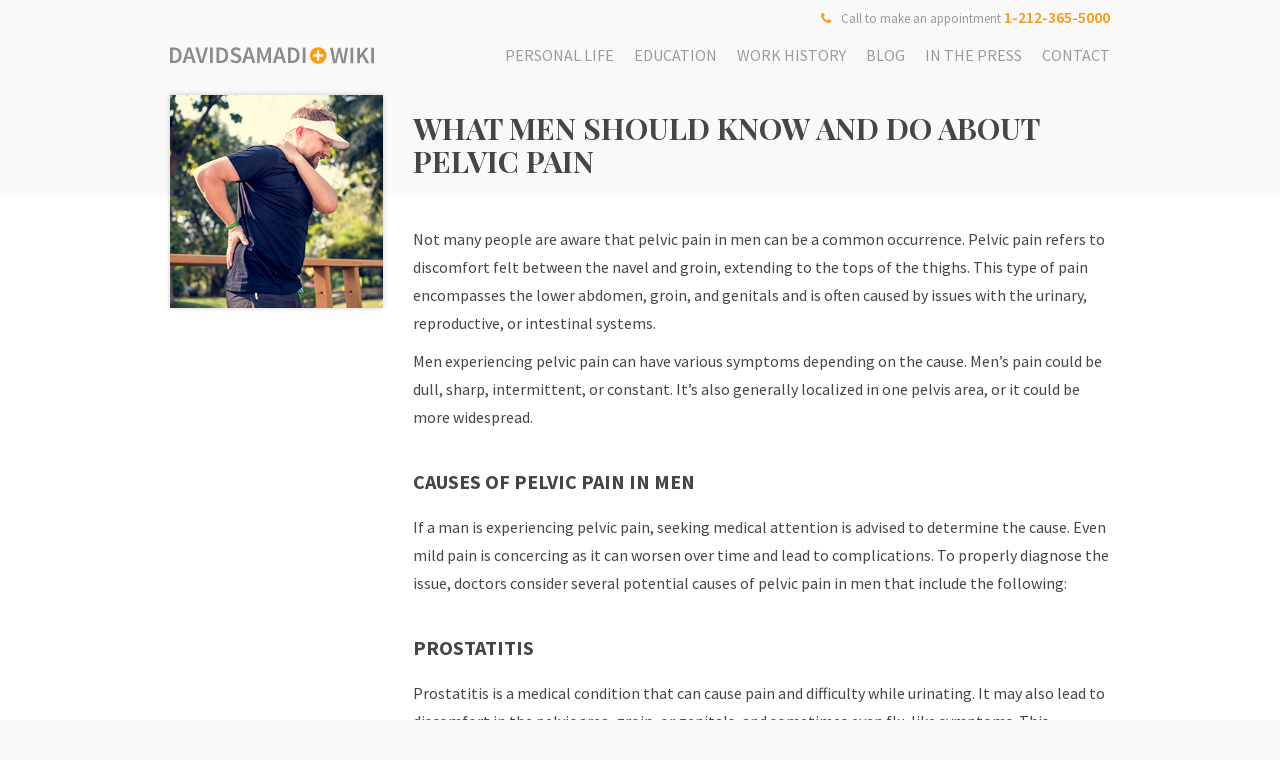

--- FILE ---
content_type: text/html; charset=UTF-8
request_url: https://www.davidsamadiwiki.com/what-men-should-know-and-do-about-pelvic-pain/
body_size: 8184
content:
<!DOCTYPE html><html lang="en-US"><head><meta charset="UTF-8"><meta name="viewport" content="width=device-width, initial-scale=1, maximum-scale=1, user-scalable=no"><link media="all" href="https://www.davidsamadiwiki.com/wp-content/cache/autoptimize/css/autoptimize_7bd0ef15ce75b3dba3b9329cbf892c2f.css" rel="stylesheet" /><title>What men should know and do about pelvic pain</title><meta name="description" content="Not many people are aware that pelvic pain in men can be a common occurrence. Pelvic pain refers to discomfort felt between the navel and groin, extending to the tops of the thighs."/><meta name="robots" content="max-snippet:-1, max-image-preview:large, max-video-preview:-1"/><link rel="canonical" href="https://www.davidsamadiwiki.com/what-men-should-know-and-do-about-pelvic-pain/" /><meta property="og:locale" content="en_US" /><meta property="og:type" content="article" /><meta property="og:title" content="What men should know and do about pelvic pain" /><meta property="og:description" content="Not many people are aware that pelvic pain in men can be a common occurrence. Pelvic pain refers to discomfort felt between the navel and groin, extending to the tops of the thighs." /><meta property="og:url" content="https://www.davidsamadiwiki.com/what-men-should-know-and-do-about-pelvic-pain/" /><meta property="og:site_name" content="Dr. David Samadi WIKI" /><meta property="article:publisher" content="https://www.facebook.com/DrDavidSamadi/" /><meta property="article:section" content="Blog" /><meta property="article:published_time" content="2023-07-05T21:28:48+00:00" /><meta property="article:modified_time" content="2023-07-05T21:29:49+00:00" /><meta property="og:updated_time" content="2023-07-05T21:29:49+00:00" /><meta property="og:image" content="https://www.davidsamadiwiki.com/wp-content/uploads/2023/07/samadi-4.jpg" /><meta property="og:image:secure_url" content="https://www.davidsamadiwiki.com/wp-content/uploads/2023/07/samadi-4.jpg" /><meta property="og:image:width" content="287" /><meta property="og:image:height" content="287" /><meta name="twitter:card" content="summary" /><meta name="twitter:description" content="Not many people are aware that pelvic pain in men can be a common occurrence. Pelvic pain refers to discomfort felt between the navel and groin, extending to the tops of the thighs." /><meta name="twitter:title" content="What men should know and do about pelvic pain" /><meta name="twitter:site" content="@drdavidsamadi" /><meta name="twitter:image" content="https://www.davidsamadiwiki.com/wp-content/uploads/2023/07/samadi-4.jpg" /><meta name="twitter:creator" content="@drdavidsamadi" /> <script type='application/ld+json' class='yoast-schema-graph yoast-schema-graph--main'>{"@context":"https://schema.org","@graph":[{"@type":"Organization","@id":"https://www.davidsamadiwiki.com/#organization","name":"Dr. David B. Samadi","url":"https://www.davidsamadiwiki.com/","sameAs":["https://www.facebook.com/DrDavidSamadi/","https://www.instagram.com/drdavidsamadi/","https://www.linkedin.com/in/davidsamadi/","https://www.youtube.com/user/RoboticOncology","https://www.pinterest.com/samadimd/","https://twitter.com/drdavidsamadi"],"logo":{"@type":"ImageObject","@id":"https://www.davidsamadiwiki.com/#logo","url":"https://www.davidsamadiwiki.com/wp-content/uploads/2017/05/favicon.png","width":152,"height":152,"caption":"Dr. David B. Samadi"},"image":{"@id":"https://www.davidsamadiwiki.com/#logo"}},{"@type":"WebSite","@id":"https://www.davidsamadiwiki.com/#website","url":"https://www.davidsamadiwiki.com/","name":"Dr. David Samadi WIKI","publisher":{"@id":"https://www.davidsamadiwiki.com/#organization"},"potentialAction":{"@type":"SearchAction","target":"https://www.davidsamadiwiki.com/?s={search_term_string}","query-input":"required name=search_term_string"}},{"@type":"ImageObject","@id":"https://www.davidsamadiwiki.com/what-men-should-know-and-do-about-pelvic-pain/#primaryimage","url":"https://www.davidsamadiwiki.com/wp-content/uploads/2023/07/samadi-4.jpg","width":287,"height":287,"caption":"samadi"},{"@type":"WebPage","@id":"https://www.davidsamadiwiki.com/what-men-should-know-and-do-about-pelvic-pain/#webpage","url":"https://www.davidsamadiwiki.com/what-men-should-know-and-do-about-pelvic-pain/","inLanguage":"en-US","name":"What men should know and do about pelvic pain","isPartOf":{"@id":"https://www.davidsamadiwiki.com/#website"},"primaryImageOfPage":{"@id":"https://www.davidsamadiwiki.com/what-men-should-know-and-do-about-pelvic-pain/#primaryimage"},"datePublished":"2023-07-05T21:28:48+00:00","dateModified":"2023-07-05T21:29:49+00:00","description":"Not many people are aware that pelvic pain in men can be a common occurrence. Pelvic pain refers to discomfort felt between the navel and groin, extending to the tops of the thighs."},{"@type":"Article","@id":"https://www.davidsamadiwiki.com/what-men-should-know-and-do-about-pelvic-pain/#article","isPartOf":{"@id":"https://www.davidsamadiwiki.com/what-men-should-know-and-do-about-pelvic-pain/#webpage"},"author":{"@id":"https://www.davidsamadiwiki.com/#/schema/person/7228e6195356a4a863201af3566d185c"},"headline":"What men should know and do about pelvic pain","datePublished":"2023-07-05T21:28:48+00:00","dateModified":"2023-07-05T21:29:49+00:00","commentCount":0,"mainEntityOfPage":{"@id":"https://www.davidsamadiwiki.com/what-men-should-know-and-do-about-pelvic-pain/#webpage"},"publisher":{"@id":"https://www.davidsamadiwiki.com/#organization"},"image":{"@id":"https://www.davidsamadiwiki.com/what-men-should-know-and-do-about-pelvic-pain/#primaryimage"},"articleSection":"Blog"},{"@type":["Person"],"@id":"https://www.davidsamadiwiki.com/#/schema/person/7228e6195356a4a863201af3566d185c","name":"samadiwiki@evx_admin","sameAs":[]}]}</script> <link rel='dns-prefetch' href='//ajax.googleapis.com' /><link rel='dns-prefetch' href='//www.google.com' /><link rel='dns-prefetch' href='//fonts.googleapis.com' /><link rel='dns-prefetch' href='//s.w.org' /><link rel='stylesheet' id='evx-gFonts-css'  href='https://fonts.googleapis.com/css?family=Source+Sans+Pro%3A300%2C400%2C600%2C700%7CPlayfair+Display%3A400%2C700&#038;ver=be01dade5435f04feef173174a8ef9ba' type='text/css' media='all' />  <script type="application/ld+json">{
    "@context": "http://schema.org",
    "@type": "BreadcrumbList",
    "itemListElement": [
        {
            "@type": "ListItem",
            "position": 1,
            "item": {
                "@id": "https://www.davidsamadiwiki.com/category/blog/",
                "name": "Blog"
            }
        },
        {
            "@type": "ListItem",
            "position": 2,
            "item": {
                "@id": "https://www.davidsamadiwiki.com/what-men-should-know-and-do-about-pelvic-pain/",
                "name": "What men should know and do about pelvic pain"
            }
        }
    ]
}</script> <script type="application/ld+json">{
    "@context": "http://schema.org",
    "@type": "SiteNavigationElement",
    "name": [
        "Personal life",
        "Education",
        "Work history",
        "Blog",
        "In the press",
        "Contact"
    ],
    "url": [
        "https://www.davidsamadiwiki.com/personal-life/",
        "https://www.davidsamadiwiki.com/education/",
        "https://www.davidsamadiwiki.com/work-history/",
        "https://www.davidsamadiwiki.com/category/blog/",
        "https://www.davidsamadiwiki.com/category/in-the-press/",
        "https://www.davidsamadiwiki.com/contact/"
    ]
}</script> <link rel="icon" href="https://www.davidsamadiwiki.com/wp-content/uploads/2017/05/favicon-150x150.png" sizes="32x32" /><link rel="icon" href="https://www.davidsamadiwiki.com/wp-content/uploads/2017/05/favicon.png" sizes="192x192" /><link rel="apple-touch-icon-precomposed" href="https://www.davidsamadiwiki.com/wp-content/uploads/2017/05/favicon.png" /><meta name="msapplication-TileImage" content="https://www.davidsamadiwiki.com/wp-content/uploads/2017/05/favicon.png" />  <script>(function(w,d,s,l,i){w[l]=w[l]||[];w[l].push({'gtm.start':
new Date().getTime(),event:'gtm.js'});var f=d.getElementsByTagName(s)[0],
j=d.createElement(s),dl=l!='dataLayer'?'&l='+l:'';j.async=true;j.src=
'https://www.googletagmanager.com/gtm.js?id='+i+dl;f.parentNode.insertBefore(j,f);
})(window,document,'script','dataLayer','GTM-N2DZT2S');</script> </head><body class="post-template-default single what-men-should-know-and-do-about-pelvic-pain"> <noscript><iframe src="https://www.googletagmanager.com/ns.html?id=GTM-N2DZT2S"
height="0" width="0" style="display:none;visibility:hidden"></iframe></noscript><div id="page"><header class="Header" ><div class="container"><div class="row"><div class="col-sm-12"> <a href="https://www.davidsamadiwiki.com/" class="Header__logo" title="Dr. David Samadi WIKI"><img src="https://www.davidsamadiwiki.com/wp-content/themes/evx/img/dr-david-samadi.svg" alt="Dr. David Samadi WIKI" /></a> <a href="javascript:;" class="Header__btn"><i class="icon-menu"></i></a><div class="Header__call"> <i class="icon-phone"></i>&nbsp;&nbsp;Call to make an appointment <a href="tel:1-212-365-5000" title="Call to make an appointment">1-212-365-5000</a></div><ul id="Header__menu" class=""><li id="menu-item-20"><a title="Personal life" href="https://www.davidsamadiwiki.com/personal-life/">Personal life</a></li><li id="menu-item-17"><a title="Education" href="https://www.davidsamadiwiki.com/education/">Education</a></li><li id="menu-item-21"><a title="Work history" href="https://www.davidsamadiwiki.com/work-history/">Work history</a></li><li id="menu-item-3697" class="current-post-ancestor current-menu-parent current-post-parent"><a href="https://www.davidsamadiwiki.com/category/blog/">Blog</a></li><li id="menu-item-450"><a href="https://www.davidsamadiwiki.com/category/in-the-press/">In the press</a></li><li id="menu-item-61"><a title="Contact" href="https://www.davidsamadiwiki.com/contact/">Contact</a></li></ul></div></div></div></header><div class="Content Content__timeline" ><div class="container"><div class="row"><div class="Timeline"><div class="col-sm-3"><div class="Timeline__gallery"> <img width="287" height="287" src="https://www.davidsamadiwiki.com/wp-content/uploads/2023/07/samadi-4.jpg" class="attachment-press size-press wp-post-image" alt="samadi" srcset="https://www.davidsamadiwiki.com/wp-content/uploads/2023/07/samadi-4.jpg 287w, https://www.davidsamadiwiki.com/wp-content/uploads/2023/07/samadi-4-150x150.jpg 150w" sizes="(max-width: 287px) 100vw, 287px" /></div></div><div class="col-sm-9"><h1 class="Timeline__title"><span>What men should know and do about pelvic pain</span></h1><div class="Timeline__content Timeline__content--single"><p><span style="font-weight: 400;">Not many people are aware that pelvic pain in men can be a common occurrence. Pelvic pain refers to discomfort felt between the navel and groin, extending to the tops of the thighs. This type of pain encompasses the lower abdomen, groin, and genitals and is often caused by issues with the urinary, reproductive, or intestinal systems.</span></p><p><span style="font-weight: 400;">Men experiencing pelvic pain can have various symptoms depending on the cause. Men&#8217;s pain could be dull, sharp, intermittent, or constant. It&#8217;s also generally localized in one pelvis area, or it could be more widespread. </span></p><h2><b>Causes of pelvic pain in men</b></h2><p><span style="font-weight: 400;">If a man is experiencing pelvic pain, seeking medical attention is advised to determine the cause. Even mild pain is concercing as it can worsen over time and lead to complications. To properly diagnose the issue, doctors consider several potential causes of pelvic pain in men that include the following:</span></p><h2><b>Prostatitis</b></h2><p><span style="font-weight: 400;">Prostatitis is a medical condition that can cause pain and difficulty while urinating. It may also lead to discomfort in the pelvic area, groin, or genitals, and sometimes even flu-like symptoms. This condition affects approximately one in six men at some point. Prostatitis is the most frequently diagnosed urologic condition in males under 50 and the third most common diagnosis in men over 50, after BPH and prostate cancer.</span></p><p><span style="font-weight: 400;">The term &#8216;prostatitis&#8217; is when there is an inflammation of the prostate gland – anything word ending in &#8220;it is&#8221; means inflammation. Unlike BPH and prostate cancer which generally affect older men, prostatitis is an equal opportunity condition affecting men of all ages.</span></p><p><span style="font-weight: 400;">There are several reasons why prostate gland irritation or inflammation can occur. Sometimes, bacteria-laden urine leaks back from the urethra, penetrating the prostate gland causing a bacterial infection. Using a catheter can be another causes of introduing bacteria into thies area. However, there can be no clear cause of why it is occurring. Trauma, increased pressure on the prostate, an overactive immune system or even excessive stress contributing to prostate irritation, are other possibilities.</span></p><p><span style="font-weight: 400;">Treatment for prostatitis when caused by an infection is to prescribed an antibiotic such as ciprofloxan or norfloxacin. The antibiotics may be prescribed for several weeks or months. For severe prostatitis, a hospital stay treating with fluids and antibiotics, may be necessary.</span></p><h2><b>Benign Prostatic Hyperplasia</b></h2><p><span style="font-weight: 400;">Many men are aware of the condition known as benign prostatic hyperplasia (BPH), which is the noncancerous growth of the prostate gland. This can lead to issues with urine flow, such as the need to urinate frequently or urgently, difficulty starting urination, or the inability to empty the bladder. The male reproductive system relies on the prostate gland, a small walnut-shaped organ below the bladder. The purpose of the prostate gland function is to produce fluid that contributes to the semen.</span></p><h2><b>Hernia</b></h2><p><span style="font-weight: 400;">Hernias occur when an internal organ or fatty tissue protrudes through a weak spot in the muscle or surrounding tissue wall known as fascia.There are many types of hernias – inguinal, incisional, femoral, umbilical, and hiatal. Still, inguinal hernias (inner groin) account for up to 70 percent of all cases of this rupture with over 500,000 Americans, primarily men, who will require surgical repair of this hernia.  </span></p><p><span style="font-weight: 400;">An inguinal hernia happens when fatty or intestinal tissues push through the inguinal canal in the groin area between the pubis and the top of the thigh. Both men and women have an inguinal canal at the base of the abdomen. A hernia in this area results in a protruding bulge or lump that can be painful with movement.</span></p><h2><b>Testicular Torsion</b></h2><p><span style="font-weight: 400;">Testicular torsion – just the name of it sounds menacing enough to make a grown man want to curl up in a ball protecting his manhood. And just like it sounds, testicular torsion is a &#8220;twisting of the testes&#8221; that usually occurs suddenly with severe pain, enlargement of the affected testicle, tenderness, and swelling. Other symptoms of testicular torsion can include nausea, vomiting, blood in the semen, and abdominal pain. While it is uncommon, it does require medical emergency surgery since a delay in treatment can cause loss of the testicle that&#8217;s affected. </span></p><h2><b>Appendicitis</b></h2><p><span style="font-weight: 400;">The appendix is a small organ on the right side of the body; appendicitis is when inflammation affects the appendix causing pelvic pain along with fever, loss of appetite, nausea and vomiting, and swelling in the lower abdomen. Any sharp pain in the lower right abdomen accompanied with the symptoms listed, needs immediate medical attention of which surgery may be necessary. </span></p><h2><b>Urinary or kidney stones</b></h2><p><span style="font-weight: 400;">Did you know that over 500,000 people visit the emergency room for kidney stones annually? This condition affects approximately one in ten individuals during their lifetime. Kidney stones form from chemicals in the urine when there is excess waste and insufficient liquid. As a result, crystals develop, which can grow into stones and travel through the urinary tract. Unfortunately, larger stones may cause blockages and excruciating discomfort. Fortunately, medication can help break up smaller stones, while surgery may be necessary for larger ones.</span></p><h2><b>Cystitis</b></h2><p><span style="font-weight: 400;">People with interstitial cystitis often appear healthy on the outside but experience extreme discomfort on the inside. This condition, also called painful bladder syndrome or bladder pain syndrome, causes recurring discomfort, pressure or pain in the pelvic region and bladder. It is often accompanied by frequent urination, urgency, and nighttime voiding. The symptoms can vary from mild to severe, with the intensity changing over time. It affects an estimated 12 million people, including 8 million women and 4 million men. Doctors usually prescribe a short course of antibiotics to treat a bladder infection.</span></p><h2><b>Sexually transmitted diseases (STDs)</b></h2><p><span style="font-weight: 400;">Not all STDs cause pelvic pain in men but the two most common that do are gonorrhea and Chlamydia. Besides pain in the pelvis, other symptoms from these two STDs include inflammation in the urethra and discharge from the penis. </span></p><p><span style="font-weight: 400;">Chlamydia may also infect the rectum or anus, possibly causing pain there. There is a condition called lymphogranuloma venereum caused by different versions of the bacteria that causes Chlamydia which can lead to pelvic pain that is difficult to treat.</span></p><p><span style="font-weight: 400;">Men infected with gonorrhea may have symptoms such as pain and discharge from the penis. Gonorrhea can also affect the rectum causing discharge from the anus or painful bowel movements. </span></p><p><span style="font-weight: 400;">Treatment for Chlamydia and gonorrhea are antibiotics that should begin at the first signs of these STDs. Partners will also need to be treated, regardless of their symptoms. Certain strains of gonorrhea have become resistant to some antibiotics, so more than one drug may be prescribed. After 3 months, men should be retested to ensure the infection has cleared. </span></p><p>&nbsp;</p><p><a href="https://www.davidsamadi.com/"><span style="font-weight: 400;">Dr. David Samadi</span></a> <b>is the Director of Men’s Health and Urologic Oncology at St. Francis Hospital in Long Island. He’s a renowned and highly successful board certified Urologic Oncologist Expert and Robotic Surgeon in New York City, regarded as one of the leading prostate surgeons in the U.S., with a vast expertise in prostate cancer treatment and Robotic-Assisted Laparoscopic Prostatectomy.  Dr. Samadi is a medical contributor to NewsMax TV and is also the author of </b><b><i>The Ultimate MANual, Dr. Samadi’s Guide to Men’s Health and Wellness, </i></b><b>available online both on </b><a href="https://www.amazon.com/Ultimate-MANual-Samadis-Health-Wellness/dp/1735296902/ref=sr_1_1?dchild=1&amp;keywords=the+ultimate+manual&amp;qid=1600091236&amp;sr=8-1"><span style="font-weight: 400;">Amazon</span></a><b> and </b><a href="https://www.barnesandnoble.com/w/the-ultimate-manual-david-samadi/1137600600?ean=9781735296906"><span style="font-weight: 400;">Barnes &amp; Noble</span></a><b>. Visit Dr. Samadi’s websites at </b><a href="https://www.roboticoncology.com/"><span style="font-weight: 400;">robotic oncology</span></a><b> and </b><a href="https://prostatecancer911.com/"><span style="font-weight: 400;">prostate cancer 911. </span></a></p><div data-rf-id="RF1P21443" class="rating_form_wrap rating_form_1" itemscope="itemscope" itemtype="http://schema.org/Article"> <span class="rf_form_data"><span class="rf_settings" data-rf-tip-position="top-center"></span><span class="rf_settings" data-rf-tip-arrow-position="bottom-center"></span></span><div class="rating_form cursor spinner_on stats_on"> <span data-rating="1" class="rf_item cyto-star hover" title="Uninteresting"></span><span data-rating="2" class="rf_item cyto-star hover" title="So and so!"></span><span data-rating="3" class="rf_item cyto-star hover" title="OK!"></span><span data-rating="4" class="rf_item cyto-star hover" title="Interesting"></span><span data-rating="5" class="rf_item cyto-star hover" title="Excellent!"></span><span class="rf_side"><span class="def rating_score"><span class="rf_average">5</span>/<span class="rf_max">5</span></span><span class="def rating_total"><span class="rf_count">1</span> rating</span></span></div><div class="rf_rich_snippet"><meta itemprop="headline" content="What men should know and do about pelvic pain" /><meta itemprop="datePublished" content="2023-07-05T21:28:48+00:00" /><meta itemprop="dateModified" content="2023-07-05T21:29:49+00:00" /><meta itemprop="url" content="https://www.davidsamadiwiki.com/what-men-should-know-and-do-about-pelvic-pain/" /><div itemprop="author" itemscope="itemscope" itemtype="https://schema.org/Person"><meta itemprop="name" content="samadiwiki@evx_admin" /></div><meta itemprop="mainEntityOfPage" itemscope="itemscope" itemid="https://www.davidsamadiwiki.com/what-men-should-know-and-do-about-pelvic-pain/" itemtype="http://schema.org/WebPage" /><div style="display: none;" itemprop="image" itemscope itemtype="https://schema.org/ImageObject"><meta itemprop="url" content="https://www.davidsamadiwiki.com/wp-content/uploads/2023/07/samadi-4.jpg" /><meta itemprop="width" content="287" /><meta itemprop="height" content="287" /></div><div style="display: none;" itemprop="publisher" itemscope itemtype="https://schema.org/Organization"><meta itemprop="name" content="Dr. David Samadi WIKI" /><div itemprop="logo" itemscope itemtype="https://schema.org/ImageObject"><meta itemprop="url" content="
" /></div></div><div style="display: none;" itemprop="aggregateRating" itemscope itemtype="http://schema.org/AggregateRating"><meta itemprop="bestRating" content="5" /><meta itemprop="worstRating" content="1" /><meta itemprop="ratingValue" content="5" /><meta itemprop="ratingCount" content="1" /></div></div><div class="edit_rating_text">You find this post Interesting</div></div></div><div class="text-right"><div class="Article__share"> Share on:&nbsp; <a class="Share__btn" href="https://facebook.com/sharer/sharer.php?u=https://www.davidsamadiwiki.com/what-men-should-know-and-do-about-pelvic-pain/" target="_blank" onclick="javascript:window.open(this.href,
 '', 'menubar=no,toolbar=no,resizable=yes,scrollbars=yes,height=600,width=600');return false;" aria-label="Share on Facebook" title="Share on Facebook"> <i class="icon-facebook"></i> </a> <a class="Share__btn" href="https://twitter.com/intent/tweet/?text=What%20men%20should%20know%20and%20do%20about%20pelvic%20pain&amp;url=https://www.davidsamadiwiki.com/what-men-should-know-and-do-about-pelvic-pain/" onclick="javascript:window.open(this.href,
 '', 'menubar=no,toolbar=no,resizable=yes,scrollbars=yes,height=600,width=600');return false;" target="_blank" aria-label="Share on Twitter" title="Share on Twitter"> <i class="icon-twitter"></i> </a> <a class="Share__btn" onclick="javascript:window.open(this.href,
 '', 'menubar=no,toolbar=no,resizable=yes,scrollbars=yes,height=600,width=600');return false;" href="https://pinterest.com/pin/create/button/?url=https://www.davidsamadiwiki.com/what-men-should-know-and-do-about-pelvic-pain/&amp;media=https://www.davidsamadiwiki.com/wp-content/uploads/2023/07/samadi-4.jpg&amp;description=What%20men%20should%20know%20and%20do%20about%20pelvic%20pain" target="_blank" aria-label="Share on Pinterest" title="Share on Pinterest"> <i class="icon-pinterest"></i> </a> <a class="Share__btn" onclick="javascript:window.open(this.href,
 '', 'menubar=no,toolbar=no,resizable=yes,scrollbars=yes,height=600,width=600');return false;" href="https://www.linkedin.com/shareArticle?mini=true&amp;url=https://www.davidsamadiwiki.com/what-men-should-know-and-do-about-pelvic-pain/&amp;title=What%20men%20should%20know%20and%20do%20about%20pelvic%20pain&amp;summary=Super%20fast%20and%20easy%20Social%20Media%20Sharing%20Buttons.%20No%20JavaScript.%20No%20tracking.&amp;source=https://www.davidsamadiwiki.com/what-men-should-know-and-do-about-pelvic-pain/" target="_blank" aria-label="Share on LinkedIn" title="Share on LinkedIn"> <i class="icon-linkedin"></i> </a> <a class="Share__btn" href="https://web.whatsapp.com/send?text=What%20men%20should%20know%20and%20do%20about%20pelvic%20pain%20https://www.davidsamadiwiki.com/what-men-should-know-and-do-about-pelvic-pain/" target="_blank" aria-label="Share on WhatsApp" title="Share on WhatsApp"> <i class="icon-whatsapp"></i> </a></div></div></div></div></div></div></div><footer class="Footer"><div class="container"><div class="row"><div class="col-md-12 text-center"><ul id="Footer__menu" class=""><li id="menu-item-24"><h3><a title="Personal life" href="https://www.davidsamadiwiki.com/personal-life/">Personal life</a></h3></li><li id="menu-item-23"><h3><a title="Education" href="https://www.davidsamadiwiki.com/education/">Education</a></h3></li><li id="menu-item-22"><h3><a title="Work history" href="https://www.davidsamadiwiki.com/work-history/">Work history</a></h3></li><li id="menu-item-449"><h3><a href="https://www.davidsamadiwiki.com/category/in-the-press/">In the press</a></h3></li><li id="menu-item-461" class="current-post-ancestor current-menu-parent current-post-parent"><h3><a href="https://www.davidsamadiwiki.com/category/blog/">Blog</a></h3></li><li id="menu-item-300"><h3><a href="https://www.davidsamadiwiki.com/testimonials/">Testimonials</a></h3></li><li id="menu-item-270"><h3><a title="Terms and conditions" href="https://www.davidsamadiwiki.com/terms-and-conditions/">Terms and conditions</a></h3></li></ul></div><div class="col-md-12 text-center"><div class="Footer__social"> <a href="http://prostatecancer911.com/david-samadi/" target="_blank" title="More about David Samadi" ><i class="icon-user-md"></i></a> <a href="https://www.facebook.com/DrDavidSamadi/" target="_blank" title="Facebook" ><i class="icon-facebook"></i></a> <a href="https://www.linkedin.com/in/davidsamadi/" target="_blank" title="Linkedin" ><i class="icon-linkedin"></i></a> <a href="https://twitter.com/drdavidsamadi" target="_blank" title="Twitter" ><i class="icon-twitter"></i></a> <a href="https://www.youtube.com/user/RoboticOncology" target="_blank" title="Youtube" ><i class="icon-youtube"></i></a></div></div><div class="col-md-12 text-center"><p class="Footer__copy">COPYRIGHT &copy; 2026 ALL RIGHTS RESERVED</p></div></div></div></footer></div> <script type='text/javascript' src='https://ajax.googleapis.com/ajax/libs/jquery/3.1.1/jquery.min.js?ver=3.1.1'></script> <script type='text/javascript'>var rating_form_script = {"ajaxurl":"https:\/\/www.davidsamadiwiki.com\/wp-admin\/admin-ajax.php"};</script> <script type='text/javascript'>var renderInvisibleReCaptcha = function() {

    for (var i = 0; i < document.forms.length; ++i) {
        var form = document.forms[i];
        var holder = form.querySelector('.inv-recaptcha-holder');

        if (null === holder) continue;
		holder.innerHTML = '';

         (function(frm){
			var cf7SubmitElm = frm.querySelector('.wpcf7-submit');
            var holderId = grecaptcha.render(holder,{
                'sitekey': '6LeRPtUUAAAAAD-UOm_kbGRq-CotfCYTmfSia1Vc', 'size': 'invisible', 'badge' : 'bottomright',
                'callback' : function (recaptchaToken) {
					if((null !== cf7SubmitElm) && (typeof jQuery != 'undefined')){jQuery(frm).submit();grecaptcha.reset(holderId);return;}
					 HTMLFormElement.prototype.submit.call(frm);
                },
                'expired-callback' : function(){grecaptcha.reset(holderId);}
            });

			if(null !== cf7SubmitElm && (typeof jQuery != 'undefined') ){
				jQuery(cf7SubmitElm).off('click').on('click', function(clickEvt){
					clickEvt.preventDefault();
					grecaptcha.execute(holderId);
				});
			}
			else
			{
				frm.onsubmit = function (evt){evt.preventDefault();grecaptcha.execute(holderId);};
			}


        })(form);
    }
};</script> <script type='text/javascript' async defer src='https://www.google.com/recaptcha/api.js?onload=renderInvisibleReCaptcha&#038;render=explicit'></script> <script defer src="https://www.davidsamadiwiki.com/wp-content/cache/autoptimize/js/autoptimize_0fb2aa463e6e56520f9f8e4c8781c6d3.js"></script></body></html>

--- FILE ---
content_type: text/css
request_url: https://www.davidsamadiwiki.com/wp-content/cache/autoptimize/css/autoptimize_7bd0ef15ce75b3dba3b9329cbf892c2f.css
body_size: 9248
content:
@charset "UTF-8";@font-face{font-family:cyto;src:url(//www.davidsamadiwiki.com/wp-content/plugins/rating-form/assets/css/../fonts/cyto.eot);src:url(//www.davidsamadiwiki.com/wp-content/plugins/rating-form/assets/css/../fonts/cyto.eot?#iefix) format("embedded-opentype"),url(//www.davidsamadiwiki.com/wp-content/plugins/rating-form/assets/css/../fonts/cyto.woff) format("woff"),url(//www.davidsamadiwiki.com/wp-content/plugins/rating-form/assets/css/../fonts/cyto.ttf) format("truetype"),url(//www.davidsamadiwiki.com/wp-content/plugins/rating-form/assets/css/../fonts/cyto.svg#cyto) format("svg");font-weight:400;font-style:normal}[class*=" cyto-"]:before,[class^=cyto-]:before{font-family:cyto!important;font-style:normal!important;font-weight:400!important;font-variant:normal!important;text-transform:none!important;speak:none;line-height:1;margin:0!important;-webkit-font-smoothing:antialiased;-moz-osx-font-smoothing:grayscale}.cyto-circle:before{content:"\e000"!important}.cyto-circle-empty:before{content:"\e001"!important}.cyto-circle-half:before{content:"\e002"!important}.cyto-circle-rtl-half:before{content:"\e003"!important}.cyto-heart:before{content:"\e004"!important}.cyto-heart-empty:before{content:"\e005"!important}.cyto-heart-half:before{content:"\e006"!important}.cyto-heart-rtl-half:before{content:"\e007"!important}.cyto-min:before{content:"\e008"!important}.cyto-min-2:before{content:"\e009"!important}.cyto-plus:before{content:"\e00a"!important}.cyto-plus-2:before{content:"\e00b"!important}.cyto-smiley-1:before{content:"\e00c"!important}.cyto-smiley-2:before{content:"\e00d"!important}.cyto-smiley-3:before{content:"\e00e"!important}.cyto-smiley-4:before{content:"\e00f"!important}.cyto-smiley-5:before{content:"\e010"!important}.cyto-spinner:before{content:"\e011"!important}.cyto-spinner2:before{content:"\e012"!important}.cyto-spinner3:before{content:"\e013"!important}.cyto-star:before{content:"\e014"!important}.cyto-star-empty:before{content:"\e015"!important}.cyto-star-half:before{content:"\e016"!important}.cyto-star-rtl-half:before{content:"\e017"!important}.cyto-thumbs-down:before{content:"\e018"!important}.cyto-thumbs-down-2:before{content:"\e019"!important}.cyto-thumbs-up:before{content:"\e01a"!important}.cyto-thumbs-up-2:before{content:"\e01b"!important}
.rating_form .rf_item *,.rating_form .rf_item:before,.rf_results table td,.rf_top_ratings_widget .rf_widget_list li [class^=rating_form_]{vertical-align:middle}.rating_form{position:relative!important;display:inline-block!important;margin:0!important;padding:0!important;border:0!important}.rating_form.cursor .rf_item{cursor:pointer}.rating_form .rf_item{float:left;margin:0;padding:0 5px 0 0;line-height:0;color:gold;font-size:32px;border:0;width:auto;clear:none!important}.rating_form .rf_item img{width:32px;height:32px;border:0;box-shadow:none;margin:0!important}.rating_form .rf_item.hover{color:#ff7f00}.rating_form .def{float:left;background-color:#ddd;padding:7px 5px;margin:0 5px 0 0;border-radius:5px;-webkit-border-radius:5px;-moz-border-radius:5px;line-height:1em;color:#777;font-size:18px;width:auto}.rating_form .def:last-child{margin-right:0!important}.rating_form.update{opacity:.5}.rating_form .rf_item.spinner,.rating_form .rf_item.spinner.hover{color:#555!important;cursor:default}.rating_form.stats_on .rating_total:hover{cursor:pointer}.rating_form .thankyou{background-color:#cffa90!important;color:#51711a!important}.rating_form .rated{display:none;background-color:#faf190!important;color:#716d1a!important}.rating_form .up_rated{color:#59d600}.rating_form .up_rated.hover{color:#0e8b00}.rating_form .up_rated_txt{background-color:#bdffaf;color:#0e8b00}.rating_form .down_rated{color:#d60000}.rating_form .down_rated.hover{color:#b80000}.rating_form .down_rated_txt{background-color:#ffb0b0;color:#b80000}.rating_form .rf_tooltip{position:absolute;display:block;border-radius:5px;-webkit-border-radius:5px;-moz-border-radius:5px;padding:10px;line-height:1em;text-align:center;color:#fff;background:#000;font-size:13px;z-index:99999;opacity:1;white-space:nowrap}.rating_form .rf_tooltip .rf_arrow{position:absolute;width:0;height:0;border-width:6px;border-style:solid;border-color:#000 transparent;opacity:1!important;visibility:visible!important}.rating_form .rf_tooltip .rf_arrow.rf_arrow_top{bottom:100%;margin-top:3px;border-top-width:0}.rating_form .rf_tooltip .rf_arrow.rf_arrow_bottom{top:100%;margin-bottom:3px;border-bottom-width:0}.rating_form .rf_tooltip .rf_arrow.rf_arrow_center{left:50%;margin-left:-6px}.rating_form .rf_tooltip .rf_arrow.rf_arrow_left{left:0}.rating_form .rf_tooltip .rf_arrow.rf_arrow_right{right:0;border-left-color:transparent}.rating_form .title{color:#555;font-size:14px;font-weight:700;padding-left:5px}.rating_form_wrap .rating_stats{display:none;position:absolute;background-color:#fff;border:1px solid #9b9b9b;font-size:13px;color:#777;box-shadow:0 2px 6px rgba(100,100,100,.3);padding:0;z-index:999}.rating_form_wrap .rating_stats .rf_stats_header{background-color:#c7c7c7;color:#595959;padding:5px 5px 5px 10px;font-weight:700;border-bottom:1px solid #9b9b9b;line-height:1.7;height:auto;text-align:left}.rating_form_wrap .rating_stats .rf_stats_close{display:inline-block;background-color:#ff5a5a;color:#fff;padding:0 5px;margin-left:5px;font-weight:700;float:right}.rating_form_wrap .rating_stats .rf_stats_close:hover{background-color:#ca1818;cursor:pointer}.rating_form_wrap .rating_stats table{width:100%;border-collapse:collapse;margin:0!important;padding:0;border:0!important;table-layout:auto!important}.rating_form_wrap .rating_stats table th{padding:3px 10px;background:#dfdfdf;color:#777;font-weight:700;border-bottom:1px solid #bababa;border-right:1px solid #bababa;text-transform:uppercase;font-size:11px;line-height:2}.rating_form_wrap .rating_stats table th:last-child{border-right:0}.rating_form_wrap .rating_stats tbody td{padding:5px;border-top:0;text-align:center;font-weight:700;font-size:14px;border-right:1px solid #e2e2e2;line-height:2}.rating_form_wrap .rating_stats tbody td:last-child{border-right:0}.rating_form_wrap.rf_rtl{direction:rtl}.rating_form_wrap.rf_rtl .rf_item{padding:0 0 0 5px}.rating_form_wrap.rf_rtl .rating_stats tbody td:last-child{border-right:1px solid #e2e2e2}.rating_form_wrap .edit_rating{color:#000!important;float:left;margin:0 5px 0 0!important;cursor:pointer}.rating_form .rating_stats_active .rating_total{font-weight:700}.rf_rich_snippet{display:none}.rf_top_ratings_widget a{display:block;overflow:hidden;text-decoration:none}.rf_top_ratings_widget .rf_place{font-weight:700;padding-right:5px}.rf_top_ratings_widget .rf_avg_rating{padding-left:5px}.rf_top_ratings_widget .rf_post_content{display:block}.rf_top_ratings_widget .rf_post_image{float:left;margin:5px 10px 0 0}.rf_top_ratings_widget .rf_widget_list{list-style-type:none;padding:0}.rf_top_ratings_widget .rf_widget_list li{overflow:hidden;line-height:normal!important;margin:5px 0 0}.rf_top_ratings_widget .rf_widget_list .rating_form .rf_item{font-size:13px}.rf_top_ratings_widget .rf_widget_list li .rating_form img{width:13px;height:13px}.rf_top_ratings_widget .rf_widget_list li .rating_form .down_rated,.rf_top_ratings_widget .rf_widget_list li .rating_form .up_rated{font-size:16px}.rf_top_ratings_widget .rf_widget_list li .rating_form .up_rated_txt{font-size:10px;padding:3.5px}.rf_top_ratings_widget .rf_widget_list li .rating_form .down_rated_txt{font-size:10px;margin-right:0;padding:3.5px}.rf_top_ratings_widget .rf_widget_list li .rating_form .rf_item:last-child{padding-right:0}.rf_user_stats{border-top:1px solid #e2e2e2}.rf_user_stats .rf_user_stats_header{line-height:1;font-size:12px;padding:5px 10px;border-bottom:1px solid #e2e2e2;background-color:#f8f8f8}.rf_user_stats .rf_user_stats_header .rf_stats_close{margin-top:-2px;margin-right:-5px;padding:2px 5px!important;float:none!important}.rf_user_stats .user_stats_name{display:block;font-size:12px;font-weight:400;color:#757575}.rf_user_stats .user_stats_name.name_left{text-align:left;padding:0 5px}.rf_user_stats tr{border-bottom:1px solid #e2e2e2}.rf_user_stats tr:last-child{border-bottom:none}.rf_results table{display:inline-block;border-collapse:collapse;border:0!important;margin:0!important}.rf_results table td{border:0;padding:0 0 5px;line-height:1;font-size:13px}.rf_results table tr:last-child td{padding-bottom:0}.rf_results .rf_results_outer{margin:0 10px}.rf_stats{overflow-y:auto}.rf_stats ul{height:265px;margin:0!important;padding:0}.rf_stats ul li{list-style-type:none;margin:0}.rf_stats ul li a{color:#333;text-decoration:none}.rf_stats ul li a:hover{text-decoration:underline}@-moz-keyframes cyto-spin{100%{-moz-transform:rotate(360deg)}}@-webkit-keyframes cyto-spin{100%{-webkit-transform:rotate(360deg)}}@keyframes cyto-spin{100%{-webkit-transform:rotate(360deg);transform:rotate(360deg)}}.cyto-spin{-webkit-animation:cyto-spin 2s linear infinite;-moz-animation:cyto-spin 2s linear infinite;animation:cyto-spin 2s linear infinite;padding:0!important}.textwidget .rating_form_wrap .rf_item{line-height:.8em;font-size:32px;margin:0}.textwidget .rating_form_wrap .def{line-height:1em;font-size:18px;margin:0 5px 0 0}.rating_form_wrap .rating_form_mobile{display:none;background-color:#f9f9f9;border:1px solid #bbb;z-index:-99999}.rating_form_wrap .rating_form_mobile.show{display:block;position:fixed;bottom:0;left:0;width:100%;height:auto;max-height:33%;margin:0;padding:10px;overflow-y:auto;box-sizing:border-box;-webkit-box-shadow:10px 10px 15px 10px rgba(0,0,0,.6);-moz-box-shadow:10px 10px 15px 10px rgba(0,0,0,.6);box-shadow:10px 10px 15px 10px rgba(0,0,0,.6);z-index:99999}.rating_form_wrap .rating_form_mobile .rating_form{width:100%;background-color:#fff}.rating_form_wrap .rating_form_mobile .rating_form .rf_item{float:none;padding:5px;border:1px solid #bbb;border-bottom:0;font-size:1.6em}.rating_form_wrap .rating_form_mobile .rating_form .rf_item:last-child{border-bottom:1px solid #bbb}.rating_form_wrap .rating_form_mobile .rating_form .rf_item:hover{background-color:#eee}.rating_form_wrap .rating_form_mobile .rating_form .rf_item span{padding-right:10px}
.rating_form_1{text-align:left}.rating_form_1 .rating_form .rf_item{color:gold;font-size:24px}.rating_form_1 .rating_form .rf_item.hover{color:#ff7f00}.rating_form_1 .def{background-color:#ddd;color:#777;font-size:13px}
/*!
 * Bootstrap v3.3.7 (http://getbootstrap.com)
 * Copyright 2011-2017 Twitter, Inc.
 * Licensed under MIT (https://github.com/twbs/bootstrap/blob/master/LICENSE)
 */
/*!
 * Generated using the Bootstrap Customizer (http://getbootstrap.com/customize/?id=6e60f4bb2020ea1640a32d9ededca491)
 * Config saved to config.json and https://gist.github.com/6e60f4bb2020ea1640a32d9ededca491
 */
/*!
 * Bootstrap v3.3.7 (http://getbootstrap.com)
 * Copyright 2011-2016 Twitter, Inc.
 * Licensed under MIT (https://github.com/twbs/bootstrap/blob/master/LICENSE)
 */
/*! normalize.css v3.0.3 | MIT License | github.com/necolas/normalize.css */
html{font-family:sans-serif;-ms-text-size-adjust:100%;-webkit-text-size-adjust:100%}body{margin:0}article,aside,details,figcaption,figure,footer,header,hgroup,main,menu,nav,section,summary{display:block}audio,canvas,progress,video{display:inline-block;vertical-align:baseline}audio:not([controls]){display:none;height:0}[hidden],template{display:none}a{background-color:transparent}a:active,a:hover{outline:0}abbr[title]{border-bottom:1px dotted}b,strong{font-weight:700}dfn{font-style:italic}h1{font-size:2em;margin:.67em 0}mark{background:#ff0;color:#000}small{font-size:80%}sub,sup{font-size:75%;line-height:0;position:relative;vertical-align:baseline}sup{top:-.5em}sub{bottom:-.25em}img{border:0}svg:not(:root){overflow:hidden}figure{margin:1em 40px}hr{-webkit-box-sizing:content-box;-moz-box-sizing:content-box;box-sizing:content-box;height:0}pre{overflow:auto}code,kbd,pre,samp{font-family:monospace,monospace;font-size:1em}button,input,optgroup,select,textarea{color:inherit;font:inherit;margin:0}button{overflow:visible}button,select{text-transform:none}button,html input[type=button],input[type=reset],input[type=submit]{-webkit-appearance:button;cursor:pointer}button[disabled],html input[disabled]{cursor:default}button::-moz-focus-inner,input::-moz-focus-inner{border:0;padding:0}input{line-height:normal}input[type=checkbox],input[type=radio]{-webkit-box-sizing:border-box;-moz-box-sizing:border-box;box-sizing:border-box;padding:0}input[type=number]::-webkit-inner-spin-button,input[type=number]::-webkit-outer-spin-button{height:auto}input[type=search]{-webkit-appearance:textfield;-webkit-box-sizing:content-box;-moz-box-sizing:content-box;box-sizing:content-box}input[type=search]::-webkit-search-cancel-button,input[type=search]::-webkit-search-decoration{-webkit-appearance:none}fieldset{border:1px solid silver;margin:0 2px;padding:.35em .625em .75em}legend{border:0;padding:0}textarea{overflow:auto}optgroup{font-weight:700}table{border-collapse:collapse;border-spacing:0}td,th{padding:0}*{-webkit-box-sizing:border-box;-moz-box-sizing:border-box;box-sizing:border-box}*:before,*:after{-webkit-box-sizing:border-box;-moz-box-sizing:border-box;box-sizing:border-box}html{font-size:10px;-webkit-tap-highlight-color:rgba(0,0,0,0)}body{font-family:"Helvetica Neue",Helvetica,Arial,sans-serif;font-size:14px;line-height:1.42857143;color:#333;background-color:#fff}input,button,select,textarea{font-family:inherit;font-size:inherit;line-height:inherit}a{color:#337ab7;text-decoration:none}a:hover,a:focus{color:#23527c;text-decoration:underline}a:focus{outline:5px auto -webkit-focus-ring-color;outline-offset:-2px}figure{margin:0}img{vertical-align:middle}.img-responsive{display:block;max-width:100%;height:auto}.img-rounded{border-radius:6px}.img-thumbnail{padding:4px;line-height:1.42857143;background-color:#fff;border:1px solid #ddd;border-radius:4px;-webkit-transition:all .2s ease-in-out;-o-transition:all .2s ease-in-out;transition:all .2s ease-in-out;display:inline-block;max-width:100%;height:auto}.img-circle{border-radius:50%}hr{margin-top:20px;margin-bottom:20px;border:0;border-top:1px solid #eee}.sr-only{position:absolute;width:1px;height:1px;margin:-1px;padding:0;overflow:hidden;clip:rect(0,0,0,0);border:0}.sr-only-focusable:active,.sr-only-focusable:focus{position:static;width:auto;height:auto;margin:0;overflow:visible;clip:auto}[role=button]{cursor:pointer}h1,h2,h3,h4,h5,h6,.h1,.h2,.h3,.h4,.h5,.h6{font-family:inherit;font-weight:500;line-height:1.1;color:inherit}h1 small,h2 small,h3 small,h4 small,h5 small,h6 small,.h1 small,.h2 small,.h3 small,.h4 small,.h5 small,.h6 small,h1 .small,h2 .small,h3 .small,h4 .small,h5 .small,h6 .small,.h1 .small,.h2 .small,.h3 .small,.h4 .small,.h5 .small,.h6 .small{font-weight:400;line-height:1;color:#777}h1,.h1,h2,.h2,h3,.h3{margin-top:20px;margin-bottom:10px}h1 small,.h1 small,h2 small,.h2 small,h3 small,.h3 small,h1 .small,.h1 .small,h2 .small,.h2 .small,h3 .small,.h3 .small{font-size:65%}h4,.h4,h5,.h5,h6,.h6{margin-top:10px;margin-bottom:10px}h4 small,.h4 small,h5 small,.h5 small,h6 small,.h6 small,h4 .small,.h4 .small,h5 .small,.h5 .small,h6 .small,.h6 .small{font-size:75%}h1,.h1{font-size:36px}h2,.h2{font-size:30px}h3,.h3{font-size:24px}h4,.h4{font-size:18px}h5,.h5{font-size:14px}h6,.h6{font-size:12px}p{margin:0 0 10px}.lead{margin-bottom:20px;font-size:16px;font-weight:300;line-height:1.4}@media (min-width:768px){.lead{font-size:21px}}small,.small{font-size:85%}mark,.mark{background-color:#fcf8e3;padding:.2em}.text-left{text-align:left}.text-right{text-align:right}.text-center{text-align:center}.text-justify{text-align:justify}.text-nowrap{white-space:nowrap}.text-lowercase{text-transform:lowercase}.text-uppercase{text-transform:uppercase}.text-capitalize{text-transform:capitalize}.text-muted{color:#777}.text-primary{color:#337ab7}a.text-primary:hover,a.text-primary:focus{color:#286090}.text-success{color:#3c763d}a.text-success:hover,a.text-success:focus{color:#2b542c}.text-info{color:#31708f}a.text-info:hover,a.text-info:focus{color:#245269}.text-warning{color:#8a6d3b}a.text-warning:hover,a.text-warning:focus{color:#66512c}.text-danger{color:#a94442}a.text-danger:hover,a.text-danger:focus{color:#843534}.bg-primary{color:#fff;background-color:#337ab7}a.bg-primary:hover,a.bg-primary:focus{background-color:#286090}.bg-success{background-color:#dff0d8}a.bg-success:hover,a.bg-success:focus{background-color:#c1e2b3}.bg-info{background-color:#d9edf7}a.bg-info:hover,a.bg-info:focus{background-color:#afd9ee}.bg-warning{background-color:#fcf8e3}a.bg-warning:hover,a.bg-warning:focus{background-color:#f7ecb5}.bg-danger{background-color:#f2dede}a.bg-danger:hover,a.bg-danger:focus{background-color:#e4b9b9}.page-header{padding-bottom:9px;margin:40px 0 20px;border-bottom:1px solid #eee}ul,ol{margin-top:0;margin-bottom:10px}ul ul,ol ul,ul ol,ol ol{margin-bottom:0}.list-unstyled{padding-left:0;list-style:none}.list-inline{padding-left:0;list-style:none;margin-left:-5px}.list-inline>li{display:inline-block;padding-left:5px;padding-right:5px}dl{margin-top:0;margin-bottom:20px}dt,dd{line-height:1.42857143}dt{font-weight:700}dd{margin-left:0}@media (min-width:768px){.dl-horizontal dt{float:left;width:160px;clear:left;text-align:right;overflow:hidden;text-overflow:ellipsis;white-space:nowrap}.dl-horizontal dd{margin-left:180px}}abbr[title],abbr[data-original-title]{cursor:help;border-bottom:1px dotted #777}.initialism{font-size:90%;text-transform:uppercase}blockquote{padding:10px 20px;margin:0 0 20px;font-size:17.5px;border-left:5px solid #eee}blockquote p:last-child,blockquote ul:last-child,blockquote ol:last-child{margin-bottom:0}blockquote footer,blockquote small,blockquote .small{display:block;font-size:80%;line-height:1.42857143;color:#777}blockquote footer:before,blockquote small:before,blockquote .small:before{content:'\2014 \00A0'}.blockquote-reverse,blockquote.pull-right{padding-right:15px;padding-left:0;border-right:5px solid #eee;border-left:0;text-align:right}.blockquote-reverse footer:before,blockquote.pull-right footer:before,.blockquote-reverse small:before,blockquote.pull-right small:before,.blockquote-reverse .small:before,blockquote.pull-right .small:before{content:''}.blockquote-reverse footer:after,blockquote.pull-right footer:after,.blockquote-reverse small:after,blockquote.pull-right small:after,.blockquote-reverse .small:after,blockquote.pull-right .small:after{content:'\00A0 \2014'}address{margin-bottom:20px;font-style:normal;line-height:1.42857143}.container{margin-right:auto;margin-left:auto;padding-left:15px;padding-right:15px}@media (min-width:768px){.container{width:750px}}@media (min-width:992px){.container{width:970px}}@media (min-width:1300px){.container{width:1270px}}.container-fluid{margin-right:auto;margin-left:auto;padding-left:15px;padding-right:15px}.row{margin-left:-15px;margin-right:-15px}.col-xs-1,.col-sm-1,.col-md-1,.col-lg-1,.col-xs-2,.col-sm-2,.col-md-2,.col-lg-2,.col-xs-3,.col-sm-3,.col-md-3,.col-lg-3,.col-xs-4,.col-sm-4,.col-md-4,.col-lg-4,.col-xs-5,.col-sm-5,.col-md-5,.col-lg-5,.col-xs-6,.col-sm-6,.col-md-6,.col-lg-6,.col-xs-7,.col-sm-7,.col-md-7,.col-lg-7,.col-xs-8,.col-sm-8,.col-md-8,.col-lg-8,.col-xs-9,.col-sm-9,.col-md-9,.col-lg-9,.col-xs-10,.col-sm-10,.col-md-10,.col-lg-10,.col-xs-11,.col-sm-11,.col-md-11,.col-lg-11,.col-xs-12,.col-sm-12,.col-md-12,.col-lg-12{position:relative;min-height:1px;padding-left:15px;padding-right:15px}.col-xs-1,.col-xs-2,.col-xs-3,.col-xs-4,.col-xs-5,.col-xs-6,.col-xs-7,.col-xs-8,.col-xs-9,.col-xs-10,.col-xs-11,.col-xs-12{float:left}.col-xs-12{width:100%}.col-xs-11{width:91.66666667%}.col-xs-10{width:83.33333333%}.col-xs-9{width:75%}.col-xs-8{width:66.66666667%}.col-xs-7{width:58.33333333%}.col-xs-6{width:50%}.col-xs-5{width:41.66666667%}.col-xs-4{width:33.33333333%}.col-xs-3{width:25%}.col-xs-2{width:16.66666667%}.col-xs-1{width:8.33333333%}.col-xs-pull-12{right:100%}.col-xs-pull-11{right:91.66666667%}.col-xs-pull-10{right:83.33333333%}.col-xs-pull-9{right:75%}.col-xs-pull-8{right:66.66666667%}.col-xs-pull-7{right:58.33333333%}.col-xs-pull-6{right:50%}.col-xs-pull-5{right:41.66666667%}.col-xs-pull-4{right:33.33333333%}.col-xs-pull-3{right:25%}.col-xs-pull-2{right:16.66666667%}.col-xs-pull-1{right:8.33333333%}.col-xs-pull-0{right:auto}.col-xs-push-12{left:100%}.col-xs-push-11{left:91.66666667%}.col-xs-push-10{left:83.33333333%}.col-xs-push-9{left:75%}.col-xs-push-8{left:66.66666667%}.col-xs-push-7{left:58.33333333%}.col-xs-push-6{left:50%}.col-xs-push-5{left:41.66666667%}.col-xs-push-4{left:33.33333333%}.col-xs-push-3{left:25%}.col-xs-push-2{left:16.66666667%}.col-xs-push-1{left:8.33333333%}.col-xs-push-0{left:auto}.col-xs-offset-12{margin-left:100%}.col-xs-offset-11{margin-left:91.66666667%}.col-xs-offset-10{margin-left:83.33333333%}.col-xs-offset-9{margin-left:75%}.col-xs-offset-8{margin-left:66.66666667%}.col-xs-offset-7{margin-left:58.33333333%}.col-xs-offset-6{margin-left:50%}.col-xs-offset-5{margin-left:41.66666667%}.col-xs-offset-4{margin-left:33.33333333%}.col-xs-offset-3{margin-left:25%}.col-xs-offset-2{margin-left:16.66666667%}.col-xs-offset-1{margin-left:8.33333333%}.col-xs-offset-0{margin-left:0}@media (min-width:768px){.col-sm-1,.col-sm-2,.col-sm-3,.col-sm-4,.col-sm-5,.col-sm-6,.col-sm-7,.col-sm-8,.col-sm-9,.col-sm-10,.col-sm-11,.col-sm-12{float:left}.col-sm-12{width:100%}.col-sm-11{width:91.66666667%}.col-sm-10{width:83.33333333%}.col-sm-9{width:75%}.col-sm-8{width:66.66666667%}.col-sm-7{width:58.33333333%}.col-sm-6{width:50%}.col-sm-5{width:41.66666667%}.col-sm-4{width:33.33333333%}.col-sm-3{width:25%}.col-sm-2{width:16.66666667%}.col-sm-1{width:8.33333333%}.col-sm-pull-12{right:100%}.col-sm-pull-11{right:91.66666667%}.col-sm-pull-10{right:83.33333333%}.col-sm-pull-9{right:75%}.col-sm-pull-8{right:66.66666667%}.col-sm-pull-7{right:58.33333333%}.col-sm-pull-6{right:50%}.col-sm-pull-5{right:41.66666667%}.col-sm-pull-4{right:33.33333333%}.col-sm-pull-3{right:25%}.col-sm-pull-2{right:16.66666667%}.col-sm-pull-1{right:8.33333333%}.col-sm-pull-0{right:auto}.col-sm-push-12{left:100%}.col-sm-push-11{left:91.66666667%}.col-sm-push-10{left:83.33333333%}.col-sm-push-9{left:75%}.col-sm-push-8{left:66.66666667%}.col-sm-push-7{left:58.33333333%}.col-sm-push-6{left:50%}.col-sm-push-5{left:41.66666667%}.col-sm-push-4{left:33.33333333%}.col-sm-push-3{left:25%}.col-sm-push-2{left:16.66666667%}.col-sm-push-1{left:8.33333333%}.col-sm-push-0{left:auto}.col-sm-offset-12{margin-left:100%}.col-sm-offset-11{margin-left:91.66666667%}.col-sm-offset-10{margin-left:83.33333333%}.col-sm-offset-9{margin-left:75%}.col-sm-offset-8{margin-left:66.66666667%}.col-sm-offset-7{margin-left:58.33333333%}.col-sm-offset-6{margin-left:50%}.col-sm-offset-5{margin-left:41.66666667%}.col-sm-offset-4{margin-left:33.33333333%}.col-sm-offset-3{margin-left:25%}.col-sm-offset-2{margin-left:16.66666667%}.col-sm-offset-1{margin-left:8.33333333%}.col-sm-offset-0{margin-left:0}}@media (min-width:992px){.col-md-1,.col-md-2,.col-md-3,.col-md-4,.col-md-5,.col-md-6,.col-md-7,.col-md-8,.col-md-9,.col-md-10,.col-md-11,.col-md-12{float:left}.col-md-12{width:100%}.col-md-11{width:91.66666667%}.col-md-10{width:83.33333333%}.col-md-9{width:75%}.col-md-8{width:66.66666667%}.col-md-7{width:58.33333333%}.col-md-6{width:50%}.col-md-5{width:41.66666667%}.col-md-4{width:33.33333333%}.col-md-3{width:25%}.col-md-2{width:16.66666667%}.col-md-1{width:8.33333333%}.col-md-pull-12{right:100%}.col-md-pull-11{right:91.66666667%}.col-md-pull-10{right:83.33333333%}.col-md-pull-9{right:75%}.col-md-pull-8{right:66.66666667%}.col-md-pull-7{right:58.33333333%}.col-md-pull-6{right:50%}.col-md-pull-5{right:41.66666667%}.col-md-pull-4{right:33.33333333%}.col-md-pull-3{right:25%}.col-md-pull-2{right:16.66666667%}.col-md-pull-1{right:8.33333333%}.col-md-pull-0{right:auto}.col-md-push-12{left:100%}.col-md-push-11{left:91.66666667%}.col-md-push-10{left:83.33333333%}.col-md-push-9{left:75%}.col-md-push-8{left:66.66666667%}.col-md-push-7{left:58.33333333%}.col-md-push-6{left:50%}.col-md-push-5{left:41.66666667%}.col-md-push-4{left:33.33333333%}.col-md-push-3{left:25%}.col-md-push-2{left:16.66666667%}.col-md-push-1{left:8.33333333%}.col-md-push-0{left:auto}.col-md-offset-12{margin-left:100%}.col-md-offset-11{margin-left:91.66666667%}.col-md-offset-10{margin-left:83.33333333%}.col-md-offset-9{margin-left:75%}.col-md-offset-8{margin-left:66.66666667%}.col-md-offset-7{margin-left:58.33333333%}.col-md-offset-6{margin-left:50%}.col-md-offset-5{margin-left:41.66666667%}.col-md-offset-4{margin-left:33.33333333%}.col-md-offset-3{margin-left:25%}.col-md-offset-2{margin-left:16.66666667%}.col-md-offset-1{margin-left:8.33333333%}.col-md-offset-0{margin-left:0}}@media (min-width:1300px){.col-lg-1,.col-lg-2,.col-lg-3,.col-lg-4,.col-lg-5,.col-lg-6,.col-lg-7,.col-lg-8,.col-lg-9,.col-lg-10,.col-lg-11,.col-lg-12{float:left}.col-lg-12{width:100%}.col-lg-11{width:91.66666667%}.col-lg-10{width:83.33333333%}.col-lg-9{width:75%}.col-lg-8{width:66.66666667%}.col-lg-7{width:58.33333333%}.col-lg-6{width:50%}.col-lg-5{width:41.66666667%}.col-lg-4{width:33.33333333%}.col-lg-3{width:25%}.col-lg-2{width:16.66666667%}.col-lg-1{width:8.33333333%}.col-lg-pull-12{right:100%}.col-lg-pull-11{right:91.66666667%}.col-lg-pull-10{right:83.33333333%}.col-lg-pull-9{right:75%}.col-lg-pull-8{right:66.66666667%}.col-lg-pull-7{right:58.33333333%}.col-lg-pull-6{right:50%}.col-lg-pull-5{right:41.66666667%}.col-lg-pull-4{right:33.33333333%}.col-lg-pull-3{right:25%}.col-lg-pull-2{right:16.66666667%}.col-lg-pull-1{right:8.33333333%}.col-lg-pull-0{right:auto}.col-lg-push-12{left:100%}.col-lg-push-11{left:91.66666667%}.col-lg-push-10{left:83.33333333%}.col-lg-push-9{left:75%}.col-lg-push-8{left:66.66666667%}.col-lg-push-7{left:58.33333333%}.col-lg-push-6{left:50%}.col-lg-push-5{left:41.66666667%}.col-lg-push-4{left:33.33333333%}.col-lg-push-3{left:25%}.col-lg-push-2{left:16.66666667%}.col-lg-push-1{left:8.33333333%}.col-lg-push-0{left:auto}.col-lg-offset-12{margin-left:100%}.col-lg-offset-11{margin-left:91.66666667%}.col-lg-offset-10{margin-left:83.33333333%}.col-lg-offset-9{margin-left:75%}.col-lg-offset-8{margin-left:66.66666667%}.col-lg-offset-7{margin-left:58.33333333%}.col-lg-offset-6{margin-left:50%}.col-lg-offset-5{margin-left:41.66666667%}.col-lg-offset-4{margin-left:33.33333333%}.col-lg-offset-3{margin-left:25%}.col-lg-offset-2{margin-left:16.66666667%}.col-lg-offset-1{margin-left:8.33333333%}.col-lg-offset-0{margin-left:0}}.clearfix:before,.clearfix:after,.dl-horizontal dd:before,.dl-horizontal dd:after,.container:before,.container:after,.container-fluid:before,.container-fluid:after,.row:before,.row:after{content:" ";display:table}.clearfix:after,.dl-horizontal dd:after,.container:after,.container-fluid:after,.row:after{clear:both}.center-block{display:block;margin-left:auto;margin-right:auto}.pull-right{float:right !important}.pull-left{float:left !important}.hide{display:none !important}.show{display:block !important}.invisible{visibility:hidden}.text-hide{font:0/0 a;color:transparent;text-shadow:none;background-color:transparent;border:0}.hidden{display:none !important}.affix{position:fixed}@-ms-viewport{width:device-width}.visible-xs,.visible-sm,.visible-md,.visible-lg{display:none !important}.visible-xs-block,.visible-xs-inline,.visible-xs-inline-block,.visible-sm-block,.visible-sm-inline,.visible-sm-inline-block,.visible-md-block,.visible-md-inline,.visible-md-inline-block,.visible-lg-block,.visible-lg-inline,.visible-lg-inline-block{display:none !important}@media (max-width:767px){.visible-xs{display:block !important}table.visible-xs{display:table !important}tr.visible-xs{display:table-row !important}th.visible-xs,td.visible-xs{display:table-cell !important}}@media (max-width:767px){.visible-xs-block{display:block !important}}@media (max-width:767px){.visible-xs-inline{display:inline !important}}@media (max-width:767px){.visible-xs-inline-block{display:inline-block !important}}@media (min-width:768px) and (max-width:991px){.visible-sm{display:block !important}table.visible-sm{display:table !important}tr.visible-sm{display:table-row !important}th.visible-sm,td.visible-sm{display:table-cell !important}}@media (min-width:768px) and (max-width:991px){.visible-sm-block{display:block !important}}@media (min-width:768px) and (max-width:991px){.visible-sm-inline{display:inline !important}}@media (min-width:768px) and (max-width:991px){.visible-sm-inline-block{display:inline-block !important}}@media (min-width:992px) and (max-width:1299px){.visible-md{display:block !important}table.visible-md{display:table !important}tr.visible-md{display:table-row !important}th.visible-md,td.visible-md{display:table-cell !important}}@media (min-width:992px) and (max-width:1299px){.visible-md-block{display:block !important}}@media (min-width:992px) and (max-width:1299px){.visible-md-inline{display:inline !important}}@media (min-width:992px) and (max-width:1299px){.visible-md-inline-block{display:inline-block !important}}@media (min-width:1300px){.visible-lg{display:block !important}table.visible-lg{display:table !important}tr.visible-lg{display:table-row !important}th.visible-lg,td.visible-lg{display:table-cell !important}}@media (min-width:1300px){.visible-lg-block{display:block !important}}@media (min-width:1300px){.visible-lg-inline{display:inline !important}}@media (min-width:1300px){.visible-lg-inline-block{display:inline-block !important}}@media (max-width:767px){.hidden-xs{display:none !important}}@media (min-width:768px) and (max-width:991px){.hidden-sm{display:none !important}}@media (min-width:992px) and (max-width:1299px){.hidden-md{display:none !important}}@media (min-width:1300px){.hidden-lg{display:none !important}}.visible-print{display:none !important}@media print{.visible-print{display:block !important}table.visible-print{display:table !important}tr.visible-print{display:table-row !important}th.visible-print,td.visible-print{display:table-cell !important}}.visible-print-block{display:none !important}@media print{.visible-print-block{display:block !important}}.visible-print-inline{display:none !important}@media print{.visible-print-inline{display:inline !important}}.visible-print-inline-block{display:none !important}@media print{.visible-print-inline-block{display:inline-block !important}}@media print{.hidden-print{display:none !important}}
@font-face{font-family:'samadiwiki';src:url(//www.davidsamadiwiki.com/wp-content/themes/evx/libs/fontello/css/../font/samadiwiki.eot?30489598);src:url(//www.davidsamadiwiki.com/wp-content/themes/evx/libs/fontello/css/../font/samadiwiki.eot?30489598#iefix) format('embedded-opentype'),url(//www.davidsamadiwiki.com/wp-content/themes/evx/libs/fontello/css/../font/samadiwiki.woff2?30489598) format('woff2'),url(//www.davidsamadiwiki.com/wp-content/themes/evx/libs/fontello/css/../font/samadiwiki.woff?30489598) format('woff'),url(//www.davidsamadiwiki.com/wp-content/themes/evx/libs/fontello/css/../font/samadiwiki.ttf?30489598) format('truetype'),url(//www.davidsamadiwiki.com/wp-content/themes/evx/libs/fontello/css/../font/samadiwiki.svg?30489598#samadiwiki) format('svg');font-weight:400;font-style:normal}[class^=icon-]:before,[class*=" icon-"]:before{font-family:"samadiwiki";font-style:normal;font-weight:400;speak:none;display:inline-block;text-decoration:inherit;width:1em;margin-right:.2em;text-align:center;font-variant:normal;text-transform:none;line-height:1em;margin-left:.2em;-webkit-font-smoothing:antialiased;-moz-osx-font-smoothing:grayscale}.icon-doc:before{content:'\e800'}.icon-right:before{content:'\e801'}.icon-left:before{content:'\e802'}.icon-phone:before{content:'\e803'}.icon-clock:before{content:'\e804'}.icon-book:before{content:'\e805'}.icon-back:before{content:'\e806'}.icon-location:before{content:'\e807'}.icon-next:before{content:'\e808'}.icon-cancel:before{content:'\e809'}.icon-twitter:before{content:'\f099'}.icon-facebook:before{content:'\f09a'}.icon-menu:before{content:'\f0c9'}.icon-user-md:before{content:'\f0f0'}.icon-youtube:before{content:'\f16a'}.icon-fax:before{content:'\f1ac'}.icon-pinterest:before{content:'\f231'}.icon-whatsapp:before{content:'\f232'}.icon-linkedin:before{content:'\f30c'}
@keyframes shine{100%{left:125%}}@keyframes shine{100%{left:125%}}body{font-family:"Source Sans Pro",sans-serif;font-size:16px;line-height:1.8em;color:#464646;background-color:#f9f9f9}a,a:hover,.transition,.transition:hover{-webkit-transition:all .2s ease;-moz-transition:all .2s ease;-o-transition:all .2s ease;-ms-transition:all .2s ease;transition:all .2s ease}.transition-3s,.transition-3s:hover{-webkit-transition:all 3s ease;-moz-transition:all 3s ease;-o-transition:all 3s ease;-ms-transition:all 3s ease;transition:all 3s ease}.transition-d5s,.transition-d5s:hover{-webkit-transition:all .5s ease;-moz-transition:all .5s ease;-o-transition:all .5s ease;-ms-transition:all .5s ease;transition:all .5s ease}a.Button,.Button{background:#fb9b10;width:260px;height:50px;line-height:50px;border-radius:4px;color:#fff !important;display:inline-block;text-align:center;font-weight:700;text-transform:uppercase;text-decoration:none !important;border:0;box-shadow:0px 2px 6px 0px rgba(251,157,16,.76)}a.Button:hover,.Button:hover{background:#ffbe5c;color:#fff}a.Button i,.Button i{margin-right:10px}.alignleft{display:inline;float:left;margin-right:1.5em}.alignright{display:inline;float:right;margin-left:1.5em}.aligncenter{clear:both;display:block;margin:0 auto}.Header{height:80px}@media only screen and (min-width:991px) and (max-width:1299px){.Header{padding-top:15px;height:calc(80px + 15px)}}@media only screen and (max-width:991px){.Header{min-height:80px;height:auto;padding-top:0}}@media only screen and (max-width:767px){.Header{min-height:50px;background:#fff;position:fixed;z-index:10;top:0;width:100%;box-shadow:0px 0px 10px 2px rgba(0,0,0,.1)}}.Header__logo{float:left;height:80px;display:flex;align-items:center;margin-right:60px}@media only screen and (max-width:991px){.Header__logo{margin:0}}@media only screen and (max-width:767px){.Header__logo{height:50px}}.Header__logo img{height:17px}@media only screen and (max-width:767px){.Header__logo img{height:12px}}.Header__btn{float:right;height:80px;line-height:80px;font-size:28px;color:#fb9b10;display:none}@media only screen and (max-width:991px){.Header__btn{display:block}}@media only screen and (max-width:767px){.Header__btn{height:50px;line-height:50px;font-size:24px}}.Header__btn:hover{color:#fb9b10}.Header__btn.active{color:#2149a8}.Header__btn.active i:before{content:'\e809'}.Header__call{float:right;height:auto;text-align:center;font-size:13px;line-height:20px;margin-top:20px;color:#9b9b9b}@media only screen and (max-width:1299px){.Header__call{position:absolute;right:15px;top:-8px;margin-top:0}}@media only screen and (max-width:991px){.Header__call{display:none;font-size:12px;position:static;width:100%;clear:both;margin:1em auto}}@media only screen and (min-width:768px) and (max-width:991px){.Header__call{margin:0}}.Header__call.active{display:block}.Header__call i{color:#fb9b10}.Header__call a{display:block;font-size:16px;font-weight:600;color:#fb9b10;text-decoration:none;transition:none}@media only screen and (max-width:1299px){.Header__call a{display:inline}}@media only screen and (max-width:767px){.Header__call a{display:block;font-size:14px}}.Header__call a:hover{color:#2149a8;transition:unset}#Header__menu{font-size:16px;list-style-type:none;margin:0;padding:0;display:flex;height:80px;align-items:center;float:left}@media only screen and (max-width:1299px){#Header__menu{float:right}#Header__menu li:last-child{margin-right:0}}@media only screen and (max-width:991px){#Header__menu{display:none}#Header__menu.active{display:flex}}@media only screen and (min-width:768px) and (max-width:991px){#Header__menu{float:none;clear:both;justify-content:center}#Header__menu li:last-child{margin-right:20px}}@media only screen and (max-width:767px){#Header__menu{flex-direction:column;height:auto;clear:both;width:100%;font-size:18px;line-height:2.4em;padding-bottom:20px}}#Header__menu li{display:inline-block;margin:0 20px}@media only screen and (max-width:767px){#Header__menu li{margin:0}}#Header__menu li.current-menu-item a{color:#fb9b10}#Header__menu a{color:#9b9b9b;text-transform:uppercase;text-decoration:none}#Header__menu a:hover{color:#fb9b10}.Content{background:#fff}.Content a{color:#2149a8;text-decoration:underline}.Content a:hover{color:#fb9b10}.Content__timeline,.Content__contact,.Content__press,.Content__page{margin-top:100px}@media only screen and (min-width:768px) and (max-width:991px){.Content__timeline,.Content__contact,.Content__press,.Content__page{margin-top:60px}}@media only screen and (max-width:767px){.Content__timeline,.Content__contact,.Content__press,.Content__page{margin-top:calc(50px + 100px)}}.Timeline{overflow:hidden;margin-top:-100px}@media only screen and (min-width:768px) and (max-width:991px){.Timeline{margin-top:-60px}}@media only screen and (max-width:767px){.Timeline{margin-top:-85px}}.Timeline__title{margin:0;height:100px;font-family:"Playfair Display",serif;font-weight:700;text-transform:uppercase;color:#464646;font-size:30px;display:-webkit-box;display:-ms-flexbox;display:-webkit-flex;display:flex;-webkit-align-items:center;-ms-flex-align:center;align-items:center}@media only screen and (min-width:768px) and (max-width:991px){.Timeline__title{height:60px}}@media only screen and (max-width:767px){.Timeline__title{text-align:center;height:70px}}.Timeline__gallery{min-height:300px}@media only screen and (max-width:767px){.Timeline__gallery{max-width:350px;margin:auto}}.Timeline__gallery img{max-width:100%;height:auto;margin:0 0 80px}@media only screen and (max-width:767px){.Timeline__gallery img{display:none}}.Timeline__gallery img:first-child{border:0 solid #fff;box-shadow:0px 0px 5px 0px rgba(0,0,0,.2);margin-bottom:70px}@media only screen and (max-width:767px){.Timeline__gallery img:first-child{max-width:100%;display:block;margin:auto}}.Timeline__content h2{font-size:20px;font-weight:700;margin:40px 0 20px;text-transform:uppercase}.Timeline__content--single{margin-top:30px}.Timeline__nav{padding:35px 0 25px;overflow:hidden}@media only screen and (max-width:767px){.Timeline__nav{padding-top:20px}}.Timeline__nav h3{margin:0;display:inline;overflow:hidden}.Timeline__nav a{position:relative;display:block;text-decoration:none;font-size:14px}@media only screen and (max-width:767px){.Timeline__nav a{margin-top:10px}}.Timeline__nav a span{color:#fff;width:190px;display:block;width:190px;height:31px;line-height:28px;position:relative;z-index:2;text-transform:uppercase}.Timeline__nav a i{position:relative}.Timeline__nav a:before{font-family:'samadiwiki';display:block;width:100%;height:100%;line-height:32px;position:absolute;top:0;left:0;z-index:1;font-size:30px;transition:all .2s ease}.Timeline__nav a:before:hover{transition:all .2s ease}.Timeline .Nav__prev{float:left;text-align:left}.Timeline .Nav__prev span{padding-left:35px}.Timeline .Nav__prev i{margin-right:10px}.Timeline .Nav__prev:before{content:'\e806';color:#2149a8;text-shadow:-1px 1px 5px #2149a8}.Timeline .Nav__prev:hover:before{color:#5285ff}.Timeline .Nav__next{float:right;text-align:right}.Timeline .Nav__next span{padding-right:35px}.Timeline .Nav__next i{margin-left:10px}.Timeline .Nav__next:before{content:'\e808';color:#fb9b10;text-shadow:1px 1px 5px #fb9b10}.Timeline .Nav__next:hover:before{color:#ffbe5c}.Contact{overflow:hidden;margin-top:-100px;padding-bottom:50px}@media only screen and (min-width:768px) and (max-width:991px){.Contact{margin-top:-60px}}.Contact__title{margin:0 0 50px;height:100px;line-height:100px;font-family:"Playfair Display",serif;font-weight:700;text-transform:uppercase;color:#464646;text-align:center;font-size:30px}@media only screen and (min-width:768px) and (max-width:991px){.Contact__title{height:60px;line-height:60px}}@media only screen and (max-width:767px){.Contact__title{margin:0 0 10px}}.Contact h2{font-size:20px;font-weight:700}@media only screen and (max-width:1299px){.Contact__form{margin-bottom:10px;border-bottom:3px solid #f9f9f9;padding-bottom:30px}}.Contact__form .wpcf7-form-control-wrap{display:block}.Contact__form .wpcf7-form-control-wrap.method{display:inline;float:right}.Contact__form .wpcf7-form-control-wrap.method .wpcf7-list-item{margin-left:30px}.Contact__form .wpcf7-form-control-wrap.method .wpcf7-list-item input{display:block;float:left;margin:8px 10px 0}.Contact__form .wpcf7-form-control-wrap.method .wpcf7-list-item span.wpcf7-list-item-label{display:block;float:left}.Contact__form .wpcf7-form-control-wrap.method span.wpcf7-not-valid-tip{text-align:center;margin:0}.Contact__form div.wpcf7-validation-errors{margin:0;border-color:#fb9b10}.Contact__form span.wpcf7-not-valid-tip{height:15px;line-height:15px;font-size:12px;margin-top:-15px;margin-left:20px;margin-bottom:15px}.Contact__form input[type=text],.Contact__form input[type=tel],.Contact__form input[type=email]{background:#f3f3f3;border:0;height:50px;width:100%;margin:10px 0 15px;padding:0 10px 0 20px;display:block;font-size:14px;color:#000}.Contact__form input[type=text]::-webkit-input-placeholder,.Contact__form input[type=tel]::-webkit-input-placeholder,.Contact__form input[type=email]::-webkit-input-placeholder{color:#a7a7a7;font-size:14px}.Contact__form input[type=text]:-moz-placeholder,.Contact__form input[type=tel]:-moz-placeholder,.Contact__form input[type=email]:-moz-placeholder{color:#a7a7a7;font-size:14px}.Contact__form input[type=text]::-moz-placeholder,.Contact__form input[type=tel]::-moz-placeholder,.Contact__form input[type=email]::-moz-placeholder{color:#a7a7a7;font-size:14px}.Contact__form input[type=text]:-ms-input-placeholder,.Contact__form input[type=tel]:-ms-input-placeholder,.Contact__form input[type=email]:-ms-input-placeholder{color:#a7a7a7;font-size:14px}.Contact__form textarea{background:#f3f3f3;border:0;display:block;width:100%;height:175px;margin:10px 0 15px;padding:0 10px 0 20px;font-size:14px;color:#000}.Contact__form select{background:#f3f3f3;border:0;display:block;width:100%;height:50px;margin:10px 0 15px;padding-left:20px}.Contact__form label{font-weight:600}.Contact__form label strong{color:red}.Contact__form .Button{display:block;margin:50px auto 0px}.Contact__social{padding-left:40px;overflow:hidden;display:inline-block;margin-top:15px}@media only screen and (max-width:767px){.Contact__social{display:block;clear:both;padding:0}}.Contact__social a{color:#fb9b10;font-size:20px;padding:0 10px;display:inline-block}.Contact__social a:hover{color:#2149a8}.Contact__row a{text-decoration:none;color:#464646}.Contact__row a:hover{color:#fb9b10}.Contact__row p{font-weight:700;font-size:18px;margin:34px 0 0}.Contact__row>div i{color:#fb9b10;padding-right:5px}.Contact #gmap{height:285px;background:#ddd;margin-top:35px}.Contact #gmap iframe{width:100%;height:285px}div.wpcf7 .Contact__form span.ajax-loader{display:block;margin:5px auto}.Press__title{margin:-100px 0 50px;height:100px;line-height:100px;font-family:"Playfair Display",serif;font-weight:700;text-transform:uppercase;color:#464646;text-align:center;font-size:30px}@media only screen and (min-width:768px) and (max-width:991px){.Press__title{height:60px;line-height:60px;margin-top:-60px}}@media only screen and (max-width:767px){.Press__title{margin-bottom:20px}}.Content__press div.article{margin-bottom:60px}.Content__press div.article h2{font-size:16px;font-weight:700;margin:3px 0}.Content__press div.article h2 a{color:#464646;text-decoration:none}.Content__press div.article div.header a{position:relative;display:block;overflow:hidden}.Content__press div.article div.header a:before{position:absolute;top:0;left:-75%;z-index:2;display:block;content:'';width:50%;height:100%;background:-webkit-linear-gradient(left,rgba(255,255,255,0) 0%,rgba(255,255,255,.3) 100%);background:linear-gradient(to right,rgba(255,255,255,0) 0%,rgba(255,255,255,.3) 100%);-webkit-transform:skewX(-25deg);transform:skewX(-25deg);transition:.3s linear;opacity:.5}.Content__press div.article div.header a:hover:before{-webkit-animation:shine .45s;animation:shine .45s}.Content__press div.article div.header a img{-webkit-transition:.6s ease-in-out;transition:.6s ease-in-out;max-width:100%;height:auto}.Content__press div.article div.header a:hover img{-webkit-filter:sepia(40%);filter:sepia(40%);-webkit-transition:.3s ease-in-out;transition:.3s ease-in-out}.Content__press div.article p{margin:0;font-size:14px;line-height:20px}.Content__press div.article .source{font-size:13px;line-height:14px;margin:5px 0;color:#2149a8}.Page{overflow:hidden;margin-top:-100px;padding-bottom:50px}@media only screen and (min-width:768px) and (max-width:991px){.Page{margin-top:-60px}}.Page__title{margin:0 0 50px;height:100px;line-height:100px;font-family:"Playfair Display",serif;font-weight:700;text-transform:uppercase;color:#464646;text-align:center;font-size:30px}@media only screen and (min-width:768px) and (max-width:991px){.Page__title{height:60px;line-height:60px}}@media only screen and (max-width:767px){.Page__title{margin:0 0 10px;line-height:30px;padding-top:30px}}body.testimonials .Timeline__nav h3{display:none}.Footer{padding:15px 0 10px}.Footer__copy{padding-top:20px;color:#9b9b9b}.Footer__social{padding-top:20px;margin-right:-15px;text-align:center}@media only screen and (max-width:991px){.Footer__social{text-align:center}}@media only screen and (max-width:767px){.Footer__social{margin-right:0;padding-top:0}}.Footer__social a{color:#8a8a8a;padding:0 15px;font-size:20px;white-space:nowrap}.Footer__social a:hover{color:#2149a8;text-shadow:1px 1px 1px rgba(0,0,0,.3)}@media only screen and (min-width:992px) and (max-width:1299px){.Footer__social a{padding:0 9px}}#Footer__menu{margin:0;padding:0;list-style-type:none;overflow:hidden}#Footer__menu li{display:inline-block}#Footer__menu li:first-child a{padding-left:0}@media only screen and (max-width:767px){#Footer__menu li:first-child a{padding-left:15px}}#Footer__menu li:last-child a{padding-right:0}@media only screen and (max-width:767px){#Footer__menu li:last-child a{padding-right:15px;display:block}}@media only screen and (max-width:767px){#Footer__menu li{width:50%;display:block;float:left;text-align:center;padding-bottom:15px}}#Footer__menu h3{margin:0;font-size:16px}#Footer__menu a{color:#9b9b9b;padding:0 15px;text-decoration:none}#Footer__menu a:hover{color:#fb9b10}@media only screen and (max-width:991px){#Footer__menu a{padding:0 12px}}@media only screen and (max-width:767px){#Footer__menu a{display:block}}.Article__share{margin-bottom:30px}.Article__share a{text-align:center;text-decoration:none}.Article__share a i{font-size:25px}
@media (min-width:992px) and (max-width:1299px){.Timeline{overflow:visible;margin-top:-100px}#Header__menu li{display:inline-block;margin:0 10px}}

--- FILE ---
content_type: text/javascript
request_url: https://www.davidsamadiwiki.com/wp-content/cache/autoptimize/js/autoptimize_0fb2aa463e6e56520f9f8e4c8781c6d3.js
body_size: 4476
content:
var rating_form_vars={selector:".rf_item:not(.spinner), .rf_ttip",item_half_index:-1,item_half_class:"",item_full_class:"",item_full_length:-1,item_all_length:-1,is_comment_review:!1,review_rating_click:!1,review_same_rating_click:!1,review_rating:0,message_timer:0,limit_time_left:0,limit_wait_time:null,is_animating:!1,tooltip_pos_TB:"top",tooltip_pos_LR:"center",tooltip_arrow_pos_TB:"bottom",tooltip_arrow_pos_LR:"center"};function rating_form_is_json(t){try{return JSON.parse(t)&&!!t}catch(t){return!1}}function rating_form_apply_data(t){var r=t.checks,a=t.parent,i=a.find(".rating_form"),e=a.find(rating_form_vars.selector),n=e.length,s=n-e.not(".hover").length,o=!!i.parent().hasClass("rf_rtl"),_=o?0<e.find("img").length?"-half":"-rtl-half":"-half",f=0==n?"":e.attr("class").split(" ")[1];f=-1==f.indexOf(_)?f:f.replace(_,"");var l="-empty",g=!!i.hasClass("empty_on");g&&(f=f.replace(l,""));i.find(".rf_side,.def").length;var m=f+_,d=i.children("."+m).index();d=-1<d?o?d-1:d:-1;var c="rf_item "+f,v=r.hasOwnProperty("user_rating")?r.user_rating:"",p=r.hasOwnProperty("average")?r.average:"",h=r.hasOwnProperty("count")?r.count:"",u=r.hasOwnProperty("count_percent")?r.count_percent:"",w=r.hasOwnProperty("up_count")?r.up_count:"",y=r.hasOwnProperty("down_count")?r.down_count:"",x=r.hasOwnProperty("thankyou")?r.thankyou:"",C=r.hasOwnProperty("thankyou")?r.edit_rating:"",k=r.hasOwnProperty("icon_count")?r.icon_count:"",j=r.hasOwnProperty("icon_half")?r.icon_half:"";j-=1;var O=r.hasOwnProperty("scripts")?r.scripts:"";""!=O&&a.append(O),0==a.find(".rating_form .thankyou").length&&""!=x&&a.find(".rating_form .rf_side").append(x),a.find(".edit_rating_text").text(C);var Q=a.find(".rating_form .rf_average");Q.length&&Q.text(p);var P=a.find(".rating_form .rf_count");P.length&&P.text(h);var b=a.find(".rating_form .rf_count_percent");if(b.length){var A=b.text().replace(/\d+[.]?\d*/g,u);b.text(A)}var T=a.find(".rating_form .up_rated_txt");if(T.length){var R=T.text().replace(/\d+/g,w);T.text(R)}var H=a.find(".rating_form .down_rated_txt");if(H.length){var I=H.text().replace(/\d+/g,y);H.text(I)}if(v!=s){if(e.removeClass("hover"),-1<j&&(j=o?n-1-j:j),k+=-1<j?1:0,""!=v&&(j=-1,k=v),j!=d)if(-1<j){var S="rf_item "+f+_+" hover";e.eq(j).attr("class",S)}else e.eq(d).attr("class",c);var L=o?n-k:0,q=o?n:k;g&&e.hasClass(f+l)&&e.removeClass(f+l).addClass(f),e.slice(L,q).addClass("hover"),g&&e.not(".hover").removeClass(f).addClass(f+l),rating_form_vars.item_half_index=d,rating_form_vars.item_full_length=k}}function rating_form_restore_tooltip(t){var r=t.parents(".rating_form_wrap").find(".rating_form"),a=t.find(".rf_tooltip").text();0<a.length&&(t.attr("title",a),r.find(".rf_tooltip").remove())}jQuery(window).on("load",function(){jQuery(document).on("mouseenter",rating_form_vars.selector,function(){var r=jQuery(this),a=r.parents(".rating_form_wrap"),i=a.find(".rating_form"),t=rating_form_vars.selector,e=rating_form_vars.tooltip_pos_TB,n=rating_form_vars.tooltip_pos_LR,s=rating_form_vars.tooltip_arrow_pos_TB,o=rating_form_vars.tooltip_arrow_pos_LR;if(!i.is(".rating_form_result"))if(!i.is(".rating_form_result")&&i.attr("data-state")&&(rating_form_vars.is_comment_review||(rating_form_vars.is_comment_review=!0),rating_form_vars.review_rating=parseInt(jQuery(this).find('input[name="rf_rating"]').val())||0,0<rating_form_vars.review_rating&&(m?jQuery(this).find(t).slice(rating_form_vars.item_all_length-rating_form_vars.review_rating,rating_form_vars.item_all_length).addClass("hover"):jQuery(this).find(t).slice(0,rating_form_vars.review_rating).addClass("hover"))),i.is(".rf_hover_click"))r.click();else if(rating_form_vars.is_comment_review&&r.on("click",function(){var t=r.data("rating").replace("r","");i.find('input[name="rf_rating"]').val(t),console.log("rateClicked: "+rating_form_vars.review_rating),rating_form_vars.review_rating===t?(rating_form_vars.review_same_rating_click=!0,rating_form_vars.review_rating_click=!1,console.log("Same rating clicked: "+t)):(rating_form_vars.review_rating=t,console.log("Clicked Rating: "+rating_form_vars.review_rating),a.bind("mouseleave"),rating_form_vars.review_rating_click=!0)}),!i.is(".rating_form_result")){var _=a.find(".rf_settings[data-rf-tip-position]").data("rf-tip-position");null!=_&&(e=(_=_.split("-"))[0],n=_[1]);var f=a.find(".rf_settings[data-rf-tip-arrow-position]").data("rf-tip-arrow-position");null!=f&&(s=(f=f.split("-"))[0],o=f[1]);var l=i.find(t),g=-1<rating_form_vars.item_all_length?rating_form_vars.item_all_length:l.length;rating_form_vars.item_all_length=g,rating_form_vars.item_full_length=g-l.not(".hover").length;var m=!!a.hasClass("rf_rtl"),d=m?0<r.find("img").length?"-half":"-rtl-half":"-half",c=-1==g?"":l.attr("class").split(" ")[1];c=-1==c.indexOf(d)?c:c.replace(d,"");var v=!!i.hasClass("empty_on");v&&(c=c.replace("-empty",""));i.find(".def").length;var p=c+d,h=i.children("."+p).index();h=-1<h?m?h-1:h:-1,rating_form_vars.item_half_index=h,rating_form_vars.item_half_class="rf_item "+p;var u="rf_item "+c;if(rating_form_vars.item_full_class=u,l.removeClass("hover"),r.attr("title")){var w="",y=r.attr("title"),x=" rf_arrow_top",C=" rf_arrow_center";"bottom"==s&&(x=" rf_arrow_bottom"),"left"==o&&(C=" rf_arrow_left"),"right"==o&&(C=" rf_arrow_right"),r.append('<div class="rf_tooltip">'+y+'<div class="rf_arrow'+x+C+'"></div></div>'),w="0"==r.css("padding-right").replace(/\D/g,"")?r.width()/2+r.outerWidth()-r.width():"0"==r.css("padding-left").replace(/\D/g,"")?r.width()/2:r.outerWidth()/2;var k=r.find(".rf_tooltip"),j=k.outerWidth(),O=k.outerHeight(),Q=(k.css("top").replace(/\D/g,""),k.find(".rf_arrow").outerHeight()),P=k.find(".rf_arrow").css("margin-top").replace(/\D/g,""),b=k.find(".rf_arrow").css("margin-bottom").replace(/\D/g,"");Q=parseInt(Q)+parseInt(P)+parseInt(b);var A=r.outerWidth(),T=r.outerHeight(),R=r.position().top,H=r.position().left,I=R-O-Q,S=H-j/2+w;if("bottom"==e&&(I=R+T+Q),"left"==n?S=H:"right"==n&&(S=H-j+A),"center"==o&&"center"!=n){var L=A/j*100;"left"==n&&(L/=2),"right"==n&&(L=100-L/2),k.find(".rf_arrow_center").css("left",L+"%")}k.css({top:I+"px",left:S+"px"}),r.attr("title","")}if(0<r.find("img").length){var q=r.find("img").attr("src"),D=q.substring(0,q.lastIndexOf("/")+1);r.find("img").attr("src",D+"custom-full.png"),m?r.prevAll().find("img").attr("src",D+"custom-empty.png"):r.nextAll().find("img").attr("src",D+"custom-empty.png"),3<g&&(m?r.nextAll().find("img").attr("src",D+"custom-full.png"):r.prevAll().find("img").attr("src",D+"custom-full.png"))}-1<h&&l.eq(h).attr("class",u),v&&(r.hasClass(p)||r.attr("class",u),m?(r.nextAll().filter(t).attr("class",u),r.prevAll().filter(t).attr("class",u+"-empty")):(r.prevAll().filter(t).attr("class",u),r.nextAll().filter(t).attr("class",u+"-empty"))),r.addClass("hover"),3<g&&(m?r.nextAll().filter(t).addClass("hover"):r.prevAll().filter(t).addClass("hover"))}}),jQuery(document).on("mouseleave",rating_form_vars.selector,function(){var t=jQuery(this),r=t.parents(".rating_form_wrap"),a=r.find(".rating_form"),i=rating_form_vars.selector,e=rating_form_vars.item_half_index,n=rating_form_vars.item_full_class,s=rating_form_vars.item_all_length,o=rating_form_vars.item_full_length,_=!!r.hasClass("rf_rtl"),f=!!a.hasClass("empty_on");if(!a.is(".rating_form_result")){var l=a.find(i);if(l.removeClass("hover"),0<t.find("img").length){var g=t.find("img").attr("src"),m=g.substring(0,g.lastIndexOf("/")+1);l.find("img").attr("src",m+"custom-empty.png"),_?l.slice(s-o,s).find("img").attr("src",m+"custom-full.png"):l.slice(0,o).find("img").attr("src",m+"custom-full.png"),-1<e&&l.eq(e).find("img").attr("src",m+"custom-half.png")}f&&(_?rating_form_vars.is_comment_review?(l.slice(s-rating_form_vars.review_rating,s).attr("class",n),l.slice(0,s-rating_form_vars.review_rating).attr("class",l.attr("class")+"-empty")):(l.slice(s-o,s).attr("class",n),l.slice(0,s-o).attr("class",n+"-empty")):(l.slice(0,o).attr("class",n),rating_form_vars.is_comment_review?l.slice(rating_form_vars.review_rating,s).attr("class",n+"-empty"):l.slice(o,s).attr("class",n+"-empty"))),-1<e&&!rating_form_vars.is_comment_review&&l.eq(e).attr("class",rating_form_vars.item_half_class),_?rating_form_vars.is_comment_review?l.slice(s-rating_form_vars.review_rating,s).addClass("hover"):l.slice(s-o,s).addClass("hover"):rating_form_vars.is_comment_review?l.slice(0,rating_form_vars.review_rating).addClass("hover"):l.slice(0,o).addClass("hover"),rating_form_restore_tooltip(t),rating_form_vars.is_comment_review&&(rating_form_vars.review_same_rating_click?(l.removeClass("hover"),a.find('input[name="rf_rating"]').val(""),rating_form_vars.review_rating="",rating_form_vars.review_same_rating_click=!1,console.log("isCommentReview",rating_form_vars.is_comment_review),console.log("rateClicked",rating_form_vars.review_rating),console.log("reviewSameRatingClick",rating_form_vars.review_same_rating_click),console.log("reviewRatingClick",rating_form_vars.review_rating_click)):(_?t.nextAll().filter(i).addClass("hover"):t.prevAll().filter(i).addClass("hover"),t.addClass("hover")))}}),jQuery(document).on("click",rating_form_vars.selector,function(){var t=jQuery(this),n=jQuery(this).parents(".rating_form_wrap"),s=n.find(".rating_form"),r=n.find(".rating_stats"),a=n.data("rf-id");if(t.unbind("mouseleave"),rating_form_restore_tooltip(t),window.clearTimeout(rating_form_vars.message_timer),0<n.find(".rating_form .rated").length)return s.find(".def").not(".up_rated_txt,.down_rated_txt").hide(),s.find(".rated").show(),void(rating_form_vars.message_timer=setTimeout(function(){s.find(".def").not(".rated,.up_rated_txt,.down_rated_txt").show(),s.find(".rated").hide()},3e3));if(!rating_form_vars.is_animating&&!s.attr("data-state")&&(rating_form_vars.is_animating=!0,0===n.find(".rating_form_result").length)){var o=jQuery('.rating_form_wrap[data-id="'+a+'"]'),_=t.data("rating"),i=0!==t.find(".title").length,e=0!==s.find(".rating_score").length,f=0!==s.find(".rating_total").length,l=0!==n.find(".stats_on").length,g=0!==n.find(".user_stats_on").length,m=!1===f?"":s.find(".rating_total").text().replace(/[-+]?\d+/g,""),d=!1===e?"":s.find(".rating_score").text().replace(/(\d*[.])?\d+/g,"%s");t.parent().find(".rf_tooltip").remove();var c=void 0!==t.attr("title"),v=0!==n.find("[itemtype]").length,p=n.find(".rf_settings[data-rf-cig]").data("rf-cig"),h=n.find(".rating_form").data("edit-id"),u=0===n.find(".rating_before_content").length?"":n.find(".rating_before_content").html(),w=0===n.find(".rating_after_content").length?"":n.find(".rating_after_content").html(),y=!!n.find(".redirect_on").length,x=n.find(".rating_form").data("redirect-url"),C=n.find(".rating_form").data("redirect-params");C=void 0===C?"":C.replace(/%user_rating%/,_);var k=n.find(".rating_form").data("redirect-target"),j=y?window.open(x+C,k):"",O=n.find("[class*=spinner]").length?n.find("[class*=spinner]").attr("class").match(/spinner(\d+)_on/):null;s.hasClass("spinner_on")?(s.append('<span class="rf_item spinner cyto-spinner cyto-spin"></span>'),s.find(".rf_item:not(.spinner), .def").hide()):null===O?s.addClass("update"):(s.append('<span class="rf_item spinner cyto-spinner'+O[1]+' cyto-spin"></span>'),s.find(".rf_item:not(.spinner), .def").hide()),r.addClass("update"),t.attr("data-rating")&&jQuery.ajax({type:"POST",url:rating_form_script.ajaxurl,data:{action:"rating_form_rating_add",form_id:a,rated:_,title:i,score:e,total:f,stats:l,user_stats:g,tooltip:c,rich_snippet:v,custom_id_group:p,rates:m,txt_score:d,edit_rating:h,before_content:u,after_content:w},success:function(t){0<s.find(".spinner").length&&s.find(".spinner").remove(),s.hasClass("update")&&s.removeClass("update"),0<n.find(".rating_stats").length&&n.find(".rating_stats").remove();var r=!!rating_form_is_json(t)&&JSON.parse(t),a="";if(r.hasOwnProperty("rated")?a=r.rated:r.hasOwnProperty("login")?a=r.login:r.hasOwnProperty("limit")&&(a=r.limit),!1!==r&&""==a){var i=!!r.hasOwnProperty("hide_after_vote")&&r.hide_after_vote,e=!!r.hasOwnProperty("show_ty_after_vote")&&r.show_ty_after_vote;null!=h&&(r.user_rating=_),rating_form_apply_data({checks:r,parent:n}),y&&j.location,i&&(e?s.find(".rf_item,.def").not(".thankyou").remove():n.remove()),s.find(".rf_item,.up_rated_txt,.down_rated_txt").show(),o.not(n).find(".rating_form .thankyou").remove(),0<n.find(".rating_form .thankyou").length?(n.find(".rating_form .rating_total, .rating_form .rating_score").not(".thankyou").hide(),rating_form_vars.message_timer=setTimeout(function(){jQuery.when(n.find(".rating_form .thankyou").remove()).then(function(){n.find(".rating_form .rating_total, .rating_form .rating_score").not(".thankyou, .rated").show(),i&&e&&n.remove()})},3e3)):n.find(".rating_form .rating_total, .rating_form .rating_score").not(".thankyou, .rated").show()}else!1!==r&&""!=a&&0==n.find(".rating_form .rated").length&&(0<s.find(".thankyou").length&&s.find(".thankyou").remove(),s.find(".rf_item,.up_rated_txt,.down_rated_txt").show(),s.find(".rf_side").append(a),s.find(".rated").show(),rating_form_vars.limit_time_left=r.hasOwnProperty("time_left")?r.time_left:0,null==rating_form_vars.limit_wait_time&&0!=rating_form_vars.limit_time_left&&(rating_form_vars.limit_wait_time=setTimeout(function(){jQuery.when(n.find(".rating_form .rated").remove()).then(function(){console.log("Limit time's up. You can vote again!"),rating_form_vars.limit_wait_time=null,rating_form_vars.limit_time_left=0})},1e3*rating_form_vars.limit_time_left+2e3),console.log("limitTimeLeft: ",rating_form_vars.limit_time_left)),rating_form_vars.message_timer=setTimeout(function(){jQuery.when(n.find(".rating_form .rated").hide()).then(function(){n.find(".rating_form .def").not(".rated").show()})},3e3));rating_form_vars.is_animating=!1},error:function(t){console.log(t)}})}}),jQuery(document).on("click",".rating_total",function(){var n=jQuery(this),s=jQuery(this).parents(".rating_form_wrap"),o=s.find(".rating_form"),t=s.find(".rating_stats"),r=s.data("rf-id"),_=!!s.hasClass("rf_rtl"),a=0!==s.find(".stats_on").length,i=0!==s.find(".user_stats_on").length,e=s.find(".rating_total").text(),f=s.find(".rating_total .rf_count, .rating_total .rf_count_percent").text(),l=o.attr("data-state")?o.data("state"):"";if(0!=f.replace("%",""))if(0<t.length){var g=o.position().top-t.outerHeight()-10,m=o.position().top+o.outerHeight()+10,d=g;s.find(".rf_settings[data-rf-stats-position]").length&&(d=m),t.css({top:d,left:_?o.position().right:o.position().left}),o.toggleClass("rating_stats_active"),t.is(":visible")?t.fadeOut():0<t.length&&t.fadeIn()}else{var c={action:"show_rf_stats",form_id:r,stats:a,user_stats:i,rates:e,count:f,state:l};jQuery.ajax({type:"POST",url:rating_form_script.ajaxurl,data:c,beforeSend:function(){n.css("opacity","0.4")},success:function(t){s.append(t);var r=s.find(".rating_stats"),a=o.position().top-r.outerHeight()-10,i=o.position().top+o.outerHeight()+10,e=a;s.find(".rf_settings[data-rf-stats-position]").length&&(e=i),r.css({top:e,left:_?o.position().right:o.position().left}),r.show(),r.on("click",".rf_stats_close",function(){r.hide(),o.removeClass("rating_stats_active")}),n.css("opacity","1")},error:function(t){console.error(t,c)}})}})});
jQuery(document).ready(function(){$('.Header__btn').on('click',function(){$('#Header__menu, .Header__btn, .Header__call').toggleClass('active');});$('.gmapWrap').click(function(){$('.gmapWrap iframe').css("pointer-events","auto");});$(".gmapWrap").mouseleave(function(){$('.gmapWrap iframe').css("pointer-events","none");});$('#gmap iframe').attr('src',$('#gmap iframe').attr('data-src')).removeAttr('data-src');});
!function(e){var t={};function r(n){if(t[n])return t[n].exports;var o=t[n]={i:n,l:!1,exports:{}};return e[n].call(o.exports,o,o.exports,r),o.l=!0,o.exports}r.m=e,r.c=t,r.d=function(e,t,n){r.o(e,t)||Object.defineProperty(e,t,{enumerable:!0,get:n})},r.r=function(e){"undefined"!=typeof Symbol&&Symbol.toStringTag&&Object.defineProperty(e,Symbol.toStringTag,{value:"Module"}),Object.defineProperty(e,"__esModule",{value:!0})},r.t=function(e,t){if(1&t&&(e=r(e)),8&t)return e;if(4&t&&"object"==typeof e&&e&&e.__esModule)return e;var n=Object.create(null);if(r.r(n),Object.defineProperty(n,"default",{enumerable:!0,value:e}),2&t&&"string"!=typeof e)for(var o in e)r.d(n,o,function(t){return e[t]}.bind(null,o));return n},r.n=function(e){var t=e&&e.__esModule?function(){return e.default}:function(){return e};return r.d(t,"a",t),t},r.o=function(e,t){return Object.prototype.hasOwnProperty.call(e,t)},r.p="/dist/",r(r.s=10)}({10:function(e,t){var r,n;r=document,n=function(e){var t=/#new_tab$/;"A"===e.tagName&&t.test(e.getAttribute("href"))&&(e.setAttribute("target","_blank"),e.setAttribute("href",e.getAttribute("href").replace(t,"")))},r.addEventListener("click",(function(e){return n(e.target)})),r.addEventListener("DOMContentLoaded",(function(){for(var e=r.getElementsByTagName("A"),t=0;t<e.length;t++)n(e[t])}))}});